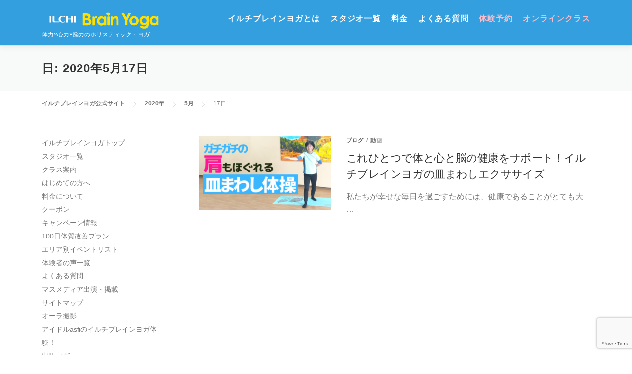

--- FILE ---
content_type: text/html; charset=UTF-8
request_url: https://ilchibrainyoga.com/2020/05/17/
body_size: 27167
content:
<!DOCTYPE html>
<html dir="ltr" lang="ja" prefix="og: https://ogp.me/ns#">
<head>
<meta charset="UTF-8">
<meta name="viewport" content="width=device-width, initial-scale=1">
<link rel="profile" href="http://gmpg.org/xfn/11">
<title>2020-05-17 | イルチブレインヨガ公式サイト</title>

		<!-- All in One SEO 4.9.3 - aioseo.com -->
	<meta name="robots" content="noindex, max-snippet:-1, max-image-preview:large, max-video-preview:-1" />
	<link rel="canonical" href="https://ilchibrainyoga.com/2020/05/17/" />
	<meta name="generator" content="All in One SEO (AIOSEO) 4.9.3" />
		<script type="application/ld+json" class="aioseo-schema">
			{"@context":"https:\/\/schema.org","@graph":[{"@type":"BreadcrumbList","@id":"https:\/\/ilchibrainyoga.com\/2020\/05\/17\/#breadcrumblist","itemListElement":[{"@type":"ListItem","@id":"https:\/\/ilchibrainyoga.com#listItem","position":1,"name":"\u30db\u30fc\u30e0","item":"https:\/\/ilchibrainyoga.com","nextItem":{"@type":"ListItem","@id":"https:\/\/ilchibrainyoga.com\/2020\/#listItem","name":2020}},{"@type":"ListItem","@id":"https:\/\/ilchibrainyoga.com\/2020\/#listItem","position":2,"name":2020,"item":"https:\/\/ilchibrainyoga.com\/2020\/","nextItem":{"@type":"ListItem","@id":"https:\/\/ilchibrainyoga.com\/2020\/05\/#listItem","name":"05"},"previousItem":{"@type":"ListItem","@id":"https:\/\/ilchibrainyoga.com#listItem","name":"\u30db\u30fc\u30e0"}},{"@type":"ListItem","@id":"https:\/\/ilchibrainyoga.com\/2020\/05\/#listItem","position":3,"name":"05","item":"https:\/\/ilchibrainyoga.com\/2020\/05\/","nextItem":{"@type":"ListItem","@id":"https:\/\/ilchibrainyoga.com\/2020\/05\/17\/#listItem","name":"17"},"previousItem":{"@type":"ListItem","@id":"https:\/\/ilchibrainyoga.com\/2020\/#listItem","name":2020}},{"@type":"ListItem","@id":"https:\/\/ilchibrainyoga.com\/2020\/05\/17\/#listItem","position":4,"name":"17","previousItem":{"@type":"ListItem","@id":"https:\/\/ilchibrainyoga.com\/2020\/05\/#listItem","name":"05"}}]},{"@type":"CollectionPage","@id":"https:\/\/ilchibrainyoga.com\/2020\/05\/17\/#collectionpage","url":"https:\/\/ilchibrainyoga.com\/2020\/05\/17\/","name":"2020-05-17 | \u30a4\u30eb\u30c1\u30d6\u30ec\u30a4\u30f3\u30e8\u30ac\u516c\u5f0f\u30b5\u30a4\u30c8","inLanguage":"ja","isPartOf":{"@id":"https:\/\/ilchibrainyoga.com\/#website"},"breadcrumb":{"@id":"https:\/\/ilchibrainyoga.com\/2020\/05\/17\/#breadcrumblist"}},{"@type":"Organization","@id":"https:\/\/ilchibrainyoga.com\/#organization","name":"\u30a4\u30eb\u30c1\u30d6\u30ec\u30a4\u30f3\u30e8\u30ac\u516c\u5f0f\u30b5\u30a4\u30c8","description":"\u4f53\u529b\u00d7\u5fc3\u529b\u00d7\u8133\u529b\u306e\u30db\u30ea\u30b9\u30c6\u30a3\u30c3\u30af\u30fb\u30e8\u30ac","url":"https:\/\/ilchibrainyoga.com\/","logo":{"@type":"ImageObject","url":"https:\/\/ilchibrainyoga.com\/wp-content\/uploads\/2018\/04\/cropped-logo-1.png","@id":"https:\/\/ilchibrainyoga.com\/2020\/05\/17\/#organizationLogo","width":246,"height":54},"image":{"@id":"https:\/\/ilchibrainyoga.com\/2020\/05\/17\/#organizationLogo"}},{"@type":"WebSite","@id":"https:\/\/ilchibrainyoga.com\/#website","url":"https:\/\/ilchibrainyoga.com\/","name":"\u30a4\u30eb\u30c1\u30d6\u30ec\u30a4\u30f3\u30e8\u30ac\u516c\u5f0f\u30b5\u30a4\u30c8","description":"\u4f53\u529b\u00d7\u5fc3\u529b\u00d7\u8133\u529b\u306e\u30db\u30ea\u30b9\u30c6\u30a3\u30c3\u30af\u30fb\u30e8\u30ac","inLanguage":"ja","publisher":{"@id":"https:\/\/ilchibrainyoga.com\/#organization"}}]}
		</script>
		<!-- All in One SEO -->

<link rel='dns-prefetch' href='//www.googletagmanager.com' />
<link rel='dns-prefetch' href='//use.fontawesome.com' />
<link rel="alternate" type="application/rss+xml" title="イルチブレインヨガ公式サイト &raquo; フィード" href="https://ilchibrainyoga.com/feed/" />
<link rel="alternate" type="application/rss+xml" title="イルチブレインヨガ公式サイト &raquo; コメントフィード" href="https://ilchibrainyoga.com/comments/feed/" />
<link rel="alternate" type="text/calendar" title="イルチブレインヨガ公式サイト &raquo; iCal フィード" href="https://ilchibrainyoga.com/events/?ical=1" />
		<script>
			var head = document.getElementsByTagName('head')[0];
			// Save the original method
			var insertBefore = head.insertBefore;
			// Replace it!
			head.insertBefore = function(newElement, referenceElement) {
				if (newElement.href && newElement.href.indexOf('https://fonts.googleapis.com/css?family=') === 0) {
					return;
				}
				if (newElement.href && newElement.href.indexOf('https://fonts.gstatic.com/') === 0) {
					return;
				}
				insertBefore.call(head, newElement, referenceElement);
			};
		</script>
		<style>
			.lazyload,
			.lazyloading {
				max-width: 100%;
			}
		</style>
		<style id='wp-img-auto-sizes-contain-inline-css' type='text/css'>
img:is([sizes=auto i],[sizes^="auto," i]){contain-intrinsic-size:3000px 1500px}
/*# sourceURL=wp-img-auto-sizes-contain-inline-css */
</style>
<link rel='stylesheet' id='pt-cv-public-style-css' href='https://ilchibrainyoga.com/wp-content/plugins/content-views-query-and-display-post-page/public/assets/css/cv.css?ver=4.2.1' type='text/css' media='all' />
<link rel='stylesheet' id='vkExUnit_common_style-css' href='https://ilchibrainyoga.com/wp-content/plugins/vk-all-in-one-expansion-unit/assets/css/vkExUnit_style.css?ver=9.113.0.1' type='text/css' media='all' />
<style id='vkExUnit_common_style-inline-css' type='text/css'>
:root {--ver_page_top_button_url:url(https://ilchibrainyoga.com/wp-content/plugins/vk-all-in-one-expansion-unit/assets/images/to-top-btn-icon.svg);}@font-face {font-weight: normal;font-style: normal;font-family: "vk_sns";src: url("https://ilchibrainyoga.com/wp-content/plugins/vk-all-in-one-expansion-unit/inc/sns/icons/fonts/vk_sns.eot?-bq20cj");src: url("https://ilchibrainyoga.com/wp-content/plugins/vk-all-in-one-expansion-unit/inc/sns/icons/fonts/vk_sns.eot?#iefix-bq20cj") format("embedded-opentype"),url("https://ilchibrainyoga.com/wp-content/plugins/vk-all-in-one-expansion-unit/inc/sns/icons/fonts/vk_sns.woff?-bq20cj") format("woff"),url("https://ilchibrainyoga.com/wp-content/plugins/vk-all-in-one-expansion-unit/inc/sns/icons/fonts/vk_sns.ttf?-bq20cj") format("truetype"),url("https://ilchibrainyoga.com/wp-content/plugins/vk-all-in-one-expansion-unit/inc/sns/icons/fonts/vk_sns.svg?-bq20cj#vk_sns") format("svg");}
.veu_promotion-alert__content--text {border: 1px solid rgba(0,0,0,0.125);padding: 0.5em 1em;border-radius: var(--vk-size-radius);margin-bottom: var(--vk-margin-block-bottom);font-size: 0.875rem;}/* Alert Content部分に段落タグを入れた場合に最後の段落の余白を0にする */.veu_promotion-alert__content--text p:last-of-type{margin-bottom:0;margin-top: 0;}
/*# sourceURL=vkExUnit_common_style-inline-css */
</style>
<style id='wp-emoji-styles-inline-css' type='text/css'>

	img.wp-smiley, img.emoji {
		display: inline !important;
		border: none !important;
		box-shadow: none !important;
		height: 1em !important;
		width: 1em !important;
		margin: 0 0.07em !important;
		vertical-align: -0.1em !important;
		background: none !important;
		padding: 0 !important;
	}
/*# sourceURL=wp-emoji-styles-inline-css */
</style>
<link rel='stylesheet' id='wp-block-library-css' href='https://ilchibrainyoga.com/wp-includes/css/dist/block-library/style.min.css?ver=6.9' type='text/css' media='all' />
<style id='wp-block-library-theme-inline-css' type='text/css'>
.wp-block-audio :where(figcaption){color:#555;font-size:13px;text-align:center}.is-dark-theme .wp-block-audio :where(figcaption){color:#ffffffa6}.wp-block-audio{margin:0 0 1em}.wp-block-code{border:1px solid #ccc;border-radius:4px;font-family:Menlo,Consolas,monaco,monospace;padding:.8em 1em}.wp-block-embed :where(figcaption){color:#555;font-size:13px;text-align:center}.is-dark-theme .wp-block-embed :where(figcaption){color:#ffffffa6}.wp-block-embed{margin:0 0 1em}.blocks-gallery-caption{color:#555;font-size:13px;text-align:center}.is-dark-theme .blocks-gallery-caption{color:#ffffffa6}:root :where(.wp-block-image figcaption){color:#555;font-size:13px;text-align:center}.is-dark-theme :root :where(.wp-block-image figcaption){color:#ffffffa6}.wp-block-image{margin:0 0 1em}.wp-block-pullquote{border-bottom:4px solid;border-top:4px solid;color:currentColor;margin-bottom:1.75em}.wp-block-pullquote :where(cite),.wp-block-pullquote :where(footer),.wp-block-pullquote__citation{color:currentColor;font-size:.8125em;font-style:normal;text-transform:uppercase}.wp-block-quote{border-left:.25em solid;margin:0 0 1.75em;padding-left:1em}.wp-block-quote cite,.wp-block-quote footer{color:currentColor;font-size:.8125em;font-style:normal;position:relative}.wp-block-quote:where(.has-text-align-right){border-left:none;border-right:.25em solid;padding-left:0;padding-right:1em}.wp-block-quote:where(.has-text-align-center){border:none;padding-left:0}.wp-block-quote.is-large,.wp-block-quote.is-style-large,.wp-block-quote:where(.is-style-plain){border:none}.wp-block-search .wp-block-search__label{font-weight:700}.wp-block-search__button{border:1px solid #ccc;padding:.375em .625em}:where(.wp-block-group.has-background){padding:1.25em 2.375em}.wp-block-separator.has-css-opacity{opacity:.4}.wp-block-separator{border:none;border-bottom:2px solid;margin-left:auto;margin-right:auto}.wp-block-separator.has-alpha-channel-opacity{opacity:1}.wp-block-separator:not(.is-style-wide):not(.is-style-dots){width:100px}.wp-block-separator.has-background:not(.is-style-dots){border-bottom:none;height:1px}.wp-block-separator.has-background:not(.is-style-wide):not(.is-style-dots){height:2px}.wp-block-table{margin:0 0 1em}.wp-block-table td,.wp-block-table th{word-break:normal}.wp-block-table :where(figcaption){color:#555;font-size:13px;text-align:center}.is-dark-theme .wp-block-table :where(figcaption){color:#ffffffa6}.wp-block-video :where(figcaption){color:#555;font-size:13px;text-align:center}.is-dark-theme .wp-block-video :where(figcaption){color:#ffffffa6}.wp-block-video{margin:0 0 1em}:root :where(.wp-block-template-part.has-background){margin-bottom:0;margin-top:0;padding:1.25em 2.375em}
/*# sourceURL=/wp-includes/css/dist/block-library/theme.min.css */
</style>
<style id='classic-theme-styles-inline-css' type='text/css'>
/*! This file is auto-generated */
.wp-block-button__link{color:#fff;background-color:#32373c;border-radius:9999px;box-shadow:none;text-decoration:none;padding:calc(.667em + 2px) calc(1.333em + 2px);font-size:1.125em}.wp-block-file__button{background:#32373c;color:#fff;text-decoration:none}
/*# sourceURL=/wp-includes/css/classic-themes.min.css */
</style>
<link rel='stylesheet' id='aioseo/css/src/vue/standalone/blocks/table-of-contents/global.scss-css' href='https://ilchibrainyoga.com/wp-content/plugins/all-in-one-seo-pack/dist/Lite/assets/css/table-of-contents/global.e90f6d47.css?ver=4.9.3' type='text/css' media='all' />
<style id='font-awesome-svg-styles-default-inline-css' type='text/css'>
.svg-inline--fa {
  display: inline-block;
  height: 1em;
  overflow: visible;
  vertical-align: -.125em;
}
/*# sourceURL=font-awesome-svg-styles-default-inline-css */
</style>
<link rel='stylesheet' id='font-awesome-svg-styles-css' href='https://ilchibrainyoga.com/wp-content/uploads/font-awesome/v6.5.1/css/svg-with-js.css' type='text/css' media='all' />
<style id='font-awesome-svg-styles-inline-css' type='text/css'>
   .wp-block-font-awesome-icon svg::before,
   .wp-rich-text-font-awesome-icon svg::before {content: unset;}
/*# sourceURL=font-awesome-svg-styles-inline-css */
</style>
<style id='global-styles-inline-css' type='text/css'>
:root{--wp--preset--aspect-ratio--square: 1;--wp--preset--aspect-ratio--4-3: 4/3;--wp--preset--aspect-ratio--3-4: 3/4;--wp--preset--aspect-ratio--3-2: 3/2;--wp--preset--aspect-ratio--2-3: 2/3;--wp--preset--aspect-ratio--16-9: 16/9;--wp--preset--aspect-ratio--9-16: 9/16;--wp--preset--color--black: #000000;--wp--preset--color--cyan-bluish-gray: #abb8c3;--wp--preset--color--white: #ffffff;--wp--preset--color--pale-pink: #f78da7;--wp--preset--color--vivid-red: #cf2e2e;--wp--preset--color--luminous-vivid-orange: #ff6900;--wp--preset--color--luminous-vivid-amber: #fcb900;--wp--preset--color--light-green-cyan: #7bdcb5;--wp--preset--color--vivid-green-cyan: #00d084;--wp--preset--color--pale-cyan-blue: #8ed1fc;--wp--preset--color--vivid-cyan-blue: #0693e3;--wp--preset--color--vivid-purple: #9b51e0;--wp--preset--gradient--vivid-cyan-blue-to-vivid-purple: linear-gradient(135deg,rgb(6,147,227) 0%,rgb(155,81,224) 100%);--wp--preset--gradient--light-green-cyan-to-vivid-green-cyan: linear-gradient(135deg,rgb(122,220,180) 0%,rgb(0,208,130) 100%);--wp--preset--gradient--luminous-vivid-amber-to-luminous-vivid-orange: linear-gradient(135deg,rgb(252,185,0) 0%,rgb(255,105,0) 100%);--wp--preset--gradient--luminous-vivid-orange-to-vivid-red: linear-gradient(135deg,rgb(255,105,0) 0%,rgb(207,46,46) 100%);--wp--preset--gradient--very-light-gray-to-cyan-bluish-gray: linear-gradient(135deg,rgb(238,238,238) 0%,rgb(169,184,195) 100%);--wp--preset--gradient--cool-to-warm-spectrum: linear-gradient(135deg,rgb(74,234,220) 0%,rgb(151,120,209) 20%,rgb(207,42,186) 40%,rgb(238,44,130) 60%,rgb(251,105,98) 80%,rgb(254,248,76) 100%);--wp--preset--gradient--blush-light-purple: linear-gradient(135deg,rgb(255,206,236) 0%,rgb(152,150,240) 100%);--wp--preset--gradient--blush-bordeaux: linear-gradient(135deg,rgb(254,205,165) 0%,rgb(254,45,45) 50%,rgb(107,0,62) 100%);--wp--preset--gradient--luminous-dusk: linear-gradient(135deg,rgb(255,203,112) 0%,rgb(199,81,192) 50%,rgb(65,88,208) 100%);--wp--preset--gradient--pale-ocean: linear-gradient(135deg,rgb(255,245,203) 0%,rgb(182,227,212) 50%,rgb(51,167,181) 100%);--wp--preset--gradient--electric-grass: linear-gradient(135deg,rgb(202,248,128) 0%,rgb(113,206,126) 100%);--wp--preset--gradient--midnight: linear-gradient(135deg,rgb(2,3,129) 0%,rgb(40,116,252) 100%);--wp--preset--font-size--small: 13px;--wp--preset--font-size--medium: 20px;--wp--preset--font-size--large: 36px;--wp--preset--font-size--x-large: 42px;--wp--preset--spacing--20: 0.44rem;--wp--preset--spacing--30: 0.67rem;--wp--preset--spacing--40: 1rem;--wp--preset--spacing--50: 1.5rem;--wp--preset--spacing--60: 2.25rem;--wp--preset--spacing--70: 3.38rem;--wp--preset--spacing--80: 5.06rem;--wp--preset--shadow--natural: 6px 6px 9px rgba(0, 0, 0, 0.2);--wp--preset--shadow--deep: 12px 12px 50px rgba(0, 0, 0, 0.4);--wp--preset--shadow--sharp: 6px 6px 0px rgba(0, 0, 0, 0.2);--wp--preset--shadow--outlined: 6px 6px 0px -3px rgb(255, 255, 255), 6px 6px rgb(0, 0, 0);--wp--preset--shadow--crisp: 6px 6px 0px rgb(0, 0, 0);}:where(.is-layout-flex){gap: 0.5em;}:where(.is-layout-grid){gap: 0.5em;}body .is-layout-flex{display: flex;}.is-layout-flex{flex-wrap: wrap;align-items: center;}.is-layout-flex > :is(*, div){margin: 0;}body .is-layout-grid{display: grid;}.is-layout-grid > :is(*, div){margin: 0;}:where(.wp-block-columns.is-layout-flex){gap: 2em;}:where(.wp-block-columns.is-layout-grid){gap: 2em;}:where(.wp-block-post-template.is-layout-flex){gap: 1.25em;}:where(.wp-block-post-template.is-layout-grid){gap: 1.25em;}.has-black-color{color: var(--wp--preset--color--black) !important;}.has-cyan-bluish-gray-color{color: var(--wp--preset--color--cyan-bluish-gray) !important;}.has-white-color{color: var(--wp--preset--color--white) !important;}.has-pale-pink-color{color: var(--wp--preset--color--pale-pink) !important;}.has-vivid-red-color{color: var(--wp--preset--color--vivid-red) !important;}.has-luminous-vivid-orange-color{color: var(--wp--preset--color--luminous-vivid-orange) !important;}.has-luminous-vivid-amber-color{color: var(--wp--preset--color--luminous-vivid-amber) !important;}.has-light-green-cyan-color{color: var(--wp--preset--color--light-green-cyan) !important;}.has-vivid-green-cyan-color{color: var(--wp--preset--color--vivid-green-cyan) !important;}.has-pale-cyan-blue-color{color: var(--wp--preset--color--pale-cyan-blue) !important;}.has-vivid-cyan-blue-color{color: var(--wp--preset--color--vivid-cyan-blue) !important;}.has-vivid-purple-color{color: var(--wp--preset--color--vivid-purple) !important;}.has-black-background-color{background-color: var(--wp--preset--color--black) !important;}.has-cyan-bluish-gray-background-color{background-color: var(--wp--preset--color--cyan-bluish-gray) !important;}.has-white-background-color{background-color: var(--wp--preset--color--white) !important;}.has-pale-pink-background-color{background-color: var(--wp--preset--color--pale-pink) !important;}.has-vivid-red-background-color{background-color: var(--wp--preset--color--vivid-red) !important;}.has-luminous-vivid-orange-background-color{background-color: var(--wp--preset--color--luminous-vivid-orange) !important;}.has-luminous-vivid-amber-background-color{background-color: var(--wp--preset--color--luminous-vivid-amber) !important;}.has-light-green-cyan-background-color{background-color: var(--wp--preset--color--light-green-cyan) !important;}.has-vivid-green-cyan-background-color{background-color: var(--wp--preset--color--vivid-green-cyan) !important;}.has-pale-cyan-blue-background-color{background-color: var(--wp--preset--color--pale-cyan-blue) !important;}.has-vivid-cyan-blue-background-color{background-color: var(--wp--preset--color--vivid-cyan-blue) !important;}.has-vivid-purple-background-color{background-color: var(--wp--preset--color--vivid-purple) !important;}.has-black-border-color{border-color: var(--wp--preset--color--black) !important;}.has-cyan-bluish-gray-border-color{border-color: var(--wp--preset--color--cyan-bluish-gray) !important;}.has-white-border-color{border-color: var(--wp--preset--color--white) !important;}.has-pale-pink-border-color{border-color: var(--wp--preset--color--pale-pink) !important;}.has-vivid-red-border-color{border-color: var(--wp--preset--color--vivid-red) !important;}.has-luminous-vivid-orange-border-color{border-color: var(--wp--preset--color--luminous-vivid-orange) !important;}.has-luminous-vivid-amber-border-color{border-color: var(--wp--preset--color--luminous-vivid-amber) !important;}.has-light-green-cyan-border-color{border-color: var(--wp--preset--color--light-green-cyan) !important;}.has-vivid-green-cyan-border-color{border-color: var(--wp--preset--color--vivid-green-cyan) !important;}.has-pale-cyan-blue-border-color{border-color: var(--wp--preset--color--pale-cyan-blue) !important;}.has-vivid-cyan-blue-border-color{border-color: var(--wp--preset--color--vivid-cyan-blue) !important;}.has-vivid-purple-border-color{border-color: var(--wp--preset--color--vivid-purple) !important;}.has-vivid-cyan-blue-to-vivid-purple-gradient-background{background: var(--wp--preset--gradient--vivid-cyan-blue-to-vivid-purple) !important;}.has-light-green-cyan-to-vivid-green-cyan-gradient-background{background: var(--wp--preset--gradient--light-green-cyan-to-vivid-green-cyan) !important;}.has-luminous-vivid-amber-to-luminous-vivid-orange-gradient-background{background: var(--wp--preset--gradient--luminous-vivid-amber-to-luminous-vivid-orange) !important;}.has-luminous-vivid-orange-to-vivid-red-gradient-background{background: var(--wp--preset--gradient--luminous-vivid-orange-to-vivid-red) !important;}.has-very-light-gray-to-cyan-bluish-gray-gradient-background{background: var(--wp--preset--gradient--very-light-gray-to-cyan-bluish-gray) !important;}.has-cool-to-warm-spectrum-gradient-background{background: var(--wp--preset--gradient--cool-to-warm-spectrum) !important;}.has-blush-light-purple-gradient-background{background: var(--wp--preset--gradient--blush-light-purple) !important;}.has-blush-bordeaux-gradient-background{background: var(--wp--preset--gradient--blush-bordeaux) !important;}.has-luminous-dusk-gradient-background{background: var(--wp--preset--gradient--luminous-dusk) !important;}.has-pale-ocean-gradient-background{background: var(--wp--preset--gradient--pale-ocean) !important;}.has-electric-grass-gradient-background{background: var(--wp--preset--gradient--electric-grass) !important;}.has-midnight-gradient-background{background: var(--wp--preset--gradient--midnight) !important;}.has-small-font-size{font-size: var(--wp--preset--font-size--small) !important;}.has-medium-font-size{font-size: var(--wp--preset--font-size--medium) !important;}.has-large-font-size{font-size: var(--wp--preset--font-size--large) !important;}.has-x-large-font-size{font-size: var(--wp--preset--font-size--x-large) !important;}
:where(.wp-block-post-template.is-layout-flex){gap: 1.25em;}:where(.wp-block-post-template.is-layout-grid){gap: 1.25em;}
:where(.wp-block-term-template.is-layout-flex){gap: 1.25em;}:where(.wp-block-term-template.is-layout-grid){gap: 1.25em;}
:where(.wp-block-columns.is-layout-flex){gap: 2em;}:where(.wp-block-columns.is-layout-grid){gap: 2em;}
:root :where(.wp-block-pullquote){font-size: 1.5em;line-height: 1.6;}
/*# sourceURL=global-styles-inline-css */
</style>
<link rel='stylesheet' id='contact-form-7-css' href='https://ilchibrainyoga.com/wp-content/plugins/contact-form-7/includes/css/styles.css?ver=6.1.4' type='text/css' media='all' />
<link rel='stylesheet' id='flexible-faq-css' href='https://ilchibrainyoga.com/wp-content/plugins/flexible-faq/css/flexible-faq.css?ver=0.1' type='text/css' media='all' />
<link rel='stylesheet' id='whats-new-style-css' href='https://ilchibrainyoga.com/wp-content/plugins/whats-new-genarator/whats-new.css?ver=2.0.2' type='text/css' media='all' />
<link rel='stylesheet' id='tribe-events-v2-single-skeleton-css' href='https://ilchibrainyoga.com/wp-content/plugins/the-events-calendar/build/css/tribe-events-single-skeleton.css?ver=6.15.13' type='text/css' media='all' />
<link rel='stylesheet' id='tribe-events-v2-single-skeleton-full-css' href='https://ilchibrainyoga.com/wp-content/plugins/the-events-calendar/build/css/tribe-events-single-full.css?ver=6.15.13' type='text/css' media='all' />
<link rel='stylesheet' id='tec-events-elementor-widgets-base-styles-css' href='https://ilchibrainyoga.com/wp-content/plugins/the-events-calendar/build/css/integrations/plugins/elementor/widgets/widget-base.css?ver=6.15.13' type='text/css' media='all' />
<link rel='stylesheet' id='parent-style-css' href='https://ilchibrainyoga.com/wp-content/themes/onepress/style.css?ver=6.9' type='text/css' media='all' />
<link rel='stylesheet' id='onepress-animate-css' href='https://ilchibrainyoga.com/wp-content/themes/onepress/assets/css/animate.min.css?ver=2.3.15' type='text/css' media='all' />
<link rel='stylesheet' id='onepress-fa-css' href='https://ilchibrainyoga.com/wp-content/themes/onepress/assets/fontawesome-v6/css/all.min.css?ver=6.5.1' type='text/css' media='all' />
<link rel='stylesheet' id='onepress-fa-shims-css' href='https://ilchibrainyoga.com/wp-content/themes/onepress/assets/fontawesome-v6/css/v4-shims.min.css?ver=6.5.1' type='text/css' media='all' />
<link rel='stylesheet' id='onepress-bootstrap-css' href='https://ilchibrainyoga.com/wp-content/themes/onepress/assets/css/bootstrap.min.css?ver=2.3.15' type='text/css' media='all' />
<link rel='stylesheet' id='onepress-style-css' href='https://ilchibrainyoga.com/wp-content/themes/onepress/style.css?ver=6.9' type='text/css' media='all' />
<style id='onepress-style-inline-css' type='text/css'>
#main .video-section section.hero-slideshow-wrapper{background:transparent}.hero-slideshow-wrapper:after{position:absolute;top:0px;left:0px;width:100%;height:100%;background-color:rgba(0,0,0,0.3);display:block;content:""}#parallax-hero .jarallax-container .parallax-bg:before{background-color:rgba(0,0,0,0.3)}.body-desktop .parallax-hero .hero-slideshow-wrapper:after{display:none!important}#parallax-hero>.parallax-bg::before{background-color:rgba(0,0,0,0.3);opacity:1}.body-desktop .parallax-hero .hero-slideshow-wrapper:after{display:none!important}#footer-widgets{}.gallery-carousel .g-item{padding:0px 10px}.gallery-carousel-wrap{margin-left:-10px;margin-right:-10px}.gallery-grid .g-item,.gallery-masonry .g-item .inner{padding:10px}.gallery-grid-wrap,.gallery-masonry-wrap{margin-left:-10px;margin-right:-10px}.gallery-justified-wrap{margin-left:-20px;margin-right:-20px}
/*# sourceURL=onepress-style-inline-css */
</style>
<link rel='stylesheet' id='onepress-gallery-lightgallery-css' href='https://ilchibrainyoga.com/wp-content/themes/onepress/assets/css/lightgallery.css?ver=6.9' type='text/css' media='all' />
<link rel='stylesheet' id='font-awesome-official-css' href='https://use.fontawesome.com/releases/v6.5.1/css/all.css' type='text/css' media='all' integrity="sha384-t1nt8BQoYMLFN5p42tRAtuAAFQaCQODekUVeKKZrEnEyp4H2R0RHFz0KWpmj7i8g" crossorigin="anonymous" />
<link rel='stylesheet' id='fancybox-css' href='https://ilchibrainyoga.com/wp-content/plugins/easy-fancybox/fancybox/1.5.4/jquery.fancybox.min.css?ver=6.9' type='text/css' media='screen' />
<link rel='stylesheet' id='cf7cf-style-css' href='https://ilchibrainyoga.com/wp-content/plugins/cf7-conditional-fields/style.css?ver=2.6.7' type='text/css' media='all' />
<link rel='stylesheet' id='jquery-ui-smoothness-css' href='https://ilchibrainyoga.com/wp-content/plugins/contact-form-7/includes/js/jquery-ui/themes/smoothness/jquery-ui.min.css?ver=1.12.1' type='text/css' media='screen' />
<link rel='stylesheet' id='forget-about-shortcode-buttons-css' href='https://ilchibrainyoga.com/wp-content/plugins/forget-about-shortcode-buttons/public/css/button-styles.css?ver=2.1.3' type='text/css' media='all' />
<link rel='stylesheet' id='font-awesome-official-v4shim-css' href='https://use.fontawesome.com/releases/v6.5.1/css/v4-shims.css' type='text/css' media='all' integrity="sha384-5Jfdy0XO8+vjCRofsSnGmxGSYjLfsjjTOABKxVr8BkfvlaAm14bIJc7Jcjfq/xQI" crossorigin="anonymous" />
<script type="text/javascript" src="https://ilchibrainyoga.com/wp-includes/js/tinymce/tinymce.min.js?ver=49110-20250317" id="wp-tinymce-root-js"></script>
<script type="text/javascript" src="https://ilchibrainyoga.com/wp-includes/js/tinymce/plugins/compat3x/plugin.min.js?ver=49110-20250317" id="wp-tinymce-js"></script>
<script type="text/javascript" src="https://ilchibrainyoga.com/wp-includes/js/jquery/jquery.min.js?ver=3.7.1" id="jquery-core-js"></script>
<script type="text/javascript" src="https://ilchibrainyoga.com/wp-includes/js/jquery/jquery-migrate.min.js?ver=3.4.1" id="jquery-migrate-js"></script>

<!-- Site Kit によって追加された Google タグ（gtag.js）スニペット -->
<!-- Google アナリティクス スニペット (Site Kit が追加) -->
<script type="text/javascript" src="https://www.googletagmanager.com/gtag/js?id=GT-57Z652V" id="google_gtagjs-js" async></script>
<script type="text/javascript" id="google_gtagjs-js-after">
/* <![CDATA[ */
window.dataLayer = window.dataLayer || [];function gtag(){dataLayer.push(arguments);}
gtag("set","linker",{"domains":["ilchibrainyoga.com"]});
gtag("js", new Date());
gtag("set", "developer_id.dZTNiMT", true);
gtag("config", "GT-57Z652V");
//# sourceURL=google_gtagjs-js-after
/* ]]> */
</script>
<link rel="https://api.w.org/" href="https://ilchibrainyoga.com/wp-json/" /><link rel="EditURI" type="application/rsd+xml" title="RSD" href="https://ilchibrainyoga.com/xmlrpc.php?rsd" />
<meta name="generator" content="WordPress 6.9" />
<meta name="generator" content="Site Kit by Google 1.170.0" /><script type="text/javascript">
(function(url){
	if(/(?:Chrome\/26\.0\.1410\.63 Safari\/537\.31|WordfenceTestMonBot)/.test(navigator.userAgent)){ return; }
	var addEvent = function(evt, handler) {
		if (window.addEventListener) {
			document.addEventListener(evt, handler, false);
		} else if (window.attachEvent) {
			document.attachEvent('on' + evt, handler);
		}
	};
	var removeEvent = function(evt, handler) {
		if (window.removeEventListener) {
			document.removeEventListener(evt, handler, false);
		} else if (window.detachEvent) {
			document.detachEvent('on' + evt, handler);
		}
	};
	var evts = 'contextmenu dblclick drag dragend dragenter dragleave dragover dragstart drop keydown keypress keyup mousedown mousemove mouseout mouseover mouseup mousewheel scroll'.split(' ');
	var logHuman = function() {
		if (window.wfLogHumanRan) { return; }
		window.wfLogHumanRan = true;
		var wfscr = document.createElement('script');
		wfscr.type = 'text/javascript';
		wfscr.async = true;
		wfscr.src = url + '&r=' + Math.random();
		(document.getElementsByTagName('head')[0]||document.getElementsByTagName('body')[0]).appendChild(wfscr);
		for (var i = 0; i < evts.length; i++) {
			removeEvent(evts[i], logHuman);
		}
	};
	for (var i = 0; i < evts.length; i++) {
		addEvent(evts[i], logHuman);
	}
})('//ilchibrainyoga.com/?wordfence_lh=1&hid=B1C6D04FC5AF3F1C3F9A173E61C3776E');
</script><meta name="et-api-version" content="v1"><meta name="et-api-origin" content="https://ilchibrainyoga.com"><link rel="https://theeventscalendar.com/" href="https://ilchibrainyoga.com/wp-json/tribe/tickets/v1/" /><meta name="tec-api-version" content="v1"><meta name="tec-api-origin" content="https://ilchibrainyoga.com"><link rel="alternate" href="https://ilchibrainyoga.com/wp-json/tribe/events/v1/" />		<script>
			document.documentElement.className = document.documentElement.className.replace('no-js', 'js');
		</script>
				<style>
			.no-js img.lazyload {
				display: none;
			}

			figure.wp-block-image img.lazyloading {
				min-width: 150px;
			}

			.lazyload,
			.lazyloading {
				--smush-placeholder-width: 100px;
				--smush-placeholder-aspect-ratio: 1/1;
				width: var(--smush-image-width, var(--smush-placeholder-width)) !important;
				aspect-ratio: var(--smush-image-aspect-ratio, var(--smush-placeholder-aspect-ratio)) !important;
			}

						.lazyload, .lazyloading {
				opacity: 0;
			}

			.lazyloaded {
				opacity: 1;
				transition: opacity 400ms;
				transition-delay: 0ms;
			}

					</style>
		<meta name="generator" content="Elementor 3.34.1; features: additional_custom_breakpoints; settings: css_print_method-external, google_font-enabled, font_display-auto">
			<style>
				.e-con.e-parent:nth-of-type(n+4):not(.e-lazyloaded):not(.e-no-lazyload),
				.e-con.e-parent:nth-of-type(n+4):not(.e-lazyloaded):not(.e-no-lazyload) * {
					background-image: none !important;
				}
				@media screen and (max-height: 1024px) {
					.e-con.e-parent:nth-of-type(n+3):not(.e-lazyloaded):not(.e-no-lazyload),
					.e-con.e-parent:nth-of-type(n+3):not(.e-lazyloaded):not(.e-no-lazyload) * {
						background-image: none !important;
					}
				}
				@media screen and (max-height: 640px) {
					.e-con.e-parent:nth-of-type(n+2):not(.e-lazyloaded):not(.e-no-lazyload),
					.e-con.e-parent:nth-of-type(n+2):not(.e-lazyloaded):not(.e-no-lazyload) * {
						background-image: none !important;
					}
				}
			</style>
			<link rel="icon" href="https://ilchibrainyoga.com/wp-content/uploads/2020/04/cropped-site-icon-32x32.jpg" sizes="32x32" />
<link rel="icon" href="https://ilchibrainyoga.com/wp-content/uploads/2020/04/cropped-site-icon-192x192.jpg" sizes="192x192" />
<link rel="apple-touch-icon" href="https://ilchibrainyoga.com/wp-content/uploads/2020/04/cropped-site-icon-180x180.jpg" />
<meta name="msapplication-TileImage" content="https://ilchibrainyoga.com/wp-content/uploads/2020/04/cropped-site-icon-270x270.jpg" />
		<style type="text/css" id="wp-custom-css">
			/*前のコピー*/
/*TOPページスライダー用*/
@media (max-width: 767px){
body.home #main-wrapper {
    margin-top: -28px;
}
}
@media (min-width: 768px){
body.home #main-wrapper {
    margin-top: -16px;
}
}
.sent .contact-input-area{
    display: none;
}
p{
	line-height:1.7;
}
.navbar-wrapper .navbar h2.site-description {
    color: #fff;
    text-shadow: none;
}
/*TOPバナー 体験予約の色*/
.navbar .nav > li.menu-item-15560 > a {
    color: #f5bccc;
}
.navbar .nav > li.menu-item-18003 > a {
    color: #f5bccc;
}
.navbar .nav > li > a:focus, .navbar .nav > li > a:hover {
    color: #FCE003;
}
.navbar .nav > li.current-menu-item > a, .tc-regular-menu .navbar .nav > li.current-menu-ancestor > a {
    color: #ffe100;
}


.navbar .nav > li > a{
    color: #fff;
	font-weight:600;
	text-shadow:none !important;
}
header.tc-header{
background:#0087d7;
}
.tc-header {
 border-top: 10px solid #0087d7; 
}
.sticky-enabled .tc-header {
    background: rgba(0, 135, 215,.8);
}

#tc-sn .nav a {
    color: #5a5a5a;
}
#tc-sn .nav a:hover, 
#tc-sn .nav a:focus{
    color: #000;
}
h2.site-description {
    color: #fff;
    text-shadow: none;
    font-weight: 500;
}

::-moz-selection {
    background-color: #def1fc;
}
.navbar .btn-toggle-nav .icon-bar {
    background: #fff;
}
body{
background:#fff;
font-size:16px;
}
footer#footer .colophon {
    background: #dfdfdf;
}
h2.site-description {
    font-size: 13px;
    font-style: normal;
}
table{
	font-size:16px;
}

a, .btn-skin:active, .btn-skin:focus, .btn-skin:hover, .btn-skin.inverted, .grid-container__classic .post-type__icon, .post-type__icon:hover .icn-format, .grid-container__classic .post-type__icon:hover .icn-format, [class*="grid-container__"] .entry-title a.czr-title:hover, input[type="checkbox"]:checked::before {
    color: #5a5a5a;
}
#add_payment_method .cart-collaterals .cart_totals table td, #add_payment_method .cart-collaterals .cart_totals table th, .woocommerce table.shop_table td, .woocommerce table.shop_table th, .woocommerce-cart .cart-collaterals .cart_totals table td, .woocommerce-cart .cart-collaterals .cart_totals table th, .woocommerce-checkout .cart-collaterals .cart_totals table td, .woocommerce-checkout .cart-collaterals .cart_totals table th, table:not([id^="wp-calendar"]):not(.ui-datepicker-calendar) td, table:not([id^="wp-calendar"]):not(.ui-datepicker-calendar) th {
    padding: 1em 0;

}

/*** レスポンシブテーブルデザイン ***/
.respStyle{
	border: 1px solid #d2d2d2;
  width:100%;
  overflow: hidden;
  word-break: break-all;
  word-wrap: break-word;
}

.respStyle th{
	background:#f5fcfe;
padding: 1.0em 15px !important;
  border-top: solid 1px #d2d2d2;
  width: 30%;
  overflow: hidden;
  color: #13131e;
  font-style: normal;
  font-weight: bold;
  font-size: 100%;
  text-align: left;
  word-break: break-all;
  word-wrap: break-word;
  vertical-align : middle;
  border-bottom: solid 1px #ccc;
}
 
.respStyle td{
padding: 1px;
text-align: left;
vertical-align: top;
color: #595960;
background-color: #ffffff;
border-top: dotted 1px #e0dccc;
	border-bottom:solid 1px #ccc;
overflow: hidden;
word-break: break-all;
word-wrap: break-word;
	vertical-align : middle;
	padding: 1em !important;
}
 
@media (max-width: 1000px){
.respStyle th{
padding: 1.0em 0 !important;
  width:100%;
  display:block;
  margin: 0 auto;
  border:none;
  border-radius: 3px;
	vertical-align : middle;
}
.respStyle td{
  display: list-item;
  width: 100%;
  border-top: none !important;
padding: 5px !important;
	vertical-align : middle;
}
}

/* スタジオページ　タイムスケジュール*/
.time-table{
	padding: 0px !important;
  border="1" !important;
	width: 100%; 
	font-size: 110%;
	border: solid 1px #ccc !important;
	text-align:center !important;
}
.time-table td th{
  padding: 0px !important;
	vertical-align : middle;
}
.time-table td {
  background-color: #fff !important;
	border-right: solid 1px #ccc;
}

.time-table th{
		border-right: solid 1px #ccc;
		text-align:center !important;
}
table#japan-map td {
  border : none;
	/*padding:0; */
	padding:1.5% 0;
	text-align:center;
	line-height:1.6;

}

#japan-map {
  border-collapse: separate;
  border-spacing: 3.0px;
	font-size:80%;
border-radius: 10px;
}


.pref a {
    display: block;
    min-height: 10px;
    text-decoration: none !important;
    color: #270701;
	font-weight:600;
}

.white {
	background-color:#fff !important;
}

table#japan-map td a:hover{
/*  background-color:#eee; */
	color:#270701;

	font-weight:500;
  border : none;
	padding:0;
	text-align:center;
	line-height:1.6;
}
.radius {
	  border-radius: 10px;
}
#hokkaido {
    margin: 20px 0;
}

table.studio1{
	width:100%;
	font-size:110% !important;
  border:solid 1px #ccc !important;
}

table.studio1 td {
	padding-top:10px;
padding-bottom:10px;
padding-left:10px;
padding-right:10px !important;
	font-size:80%;
	border-bottom:solid 1px #ccc;
	border-top:solid 1px #ccc;

}
table.studio1 th {
	padding-right:10px !important;
	font-size:80%;
	border-bottom:1px solid #ccc;
}

/*whats new 新着情報*/
div.whatsnew > h1 {
	font-size:1.5em;
}

dl dt::before {
content:none; 
}

/*WordPress Credits 非表示*/
span.tc-wp-powered-text {
    display: none !important;
}
.colophon .credits a[class*="icon-"]::before{
display:none !important;
}
span.tc-credits-text{
display:none !important;
}

@media (max-width:780px) {
	.studio-menu > .panel-grid-cell {
    margin-bottom: 0 !important;
}
}

/* footer */
footer#footer {
    color: #333 !important;
    background: #fff;
}
footer#footer a, footer#footer p {
    font-size: 13px;
    color: #333;
}

/* table 
input[type="submit"] {
background-color:#f7b600;
}

input[type="submit"]:hover {
    background-color: #d69d02;
}*/


li.ai1ec-cat-filter {
display:none !important;
}

/* スタジオ一覧　都道府県ページ*/
h3.pref{
	margin: 3px 0;
	text-decoration:underline;
}

.video1{
  position: relative;
  width: 100%;
  padding-top: 56.25%;
}
.video1 iframe{
  position: absolute;
  top: 0;
  right: 0;
  width: 100% !important;
  height: 100% !important;
}

/* TOP HOME（ぱんくずリスト）消す */
body.page-id-4853 .trail-end{
display:none;
}

/*料金ページ*/
div.price01 th{
border-bottom: 0;
border-top: 1px solid #ededed;
}
.price1 { color: #FFFFFF; font-weight: bold; } 
.price2 {color: #FFFFFF} .price3 { font-size: 110%; font-weight: bold; } 
.price4 { font-size: 110%; font-weight: bold; } 
.price5 { font-size: 110%; font-weight: bold; }

/* topスタジオ選択*/
ul,
li {
    list-style: none;
    margin: 0;
       padding:0px;
		border-radius: 10px;
}

 
.dropdown_container{
    display: inline-block;
    position: relative;
    border: none;
		border-radius: 10px;
}
 
.dropdown_container > ul{
    position: absolute;
    top: 100%;
    left: 0;  
	background-color: #fefefe;

    height: 0;
    overflow: hidden;
    width: 100px;
    border: none;
}
 
.dropdown_container:hover > ul{
    height: auto;
    border: none;
}
 
.dropdown_container a {
    display: block;
    color: black;
    text-decoration: none;
    line-height:2.6;
}

.dropdown_container a:hover {
background-color: #fcc;	  
	line-height:2.6 !important;
	
}
.maptx{font-weight: bold; color: #ffffff;
}

/*** 関東ブロック ***/

.kanto_dropdown_container{
    display: inline-block;
    position: relative;
    border: none;
}
 
.kanto_dropdown_container > ul{
    position: absolute;
    top: 100%;
    left: 0;  
	background-color: #fefefe;

    height: 0;
    overflow: hidden;
    width: 100px;

    border: none;
}
 
.kanto_dropdown_container:hover > ul{
    height: auto;
    border: none;
}
 
.kanto_dropdown_container a {
    display: block;
    color: black;
    text-decoration: none;
    line-height:2.6;
}

.kanto_dropdown_container a:hover {
background-color: #d7f2ec;	  
	line-height:2.6 !important;
}

/*BHP REVIEW*/
.glsr-default .glsr-review-content p {
    line-height: 1.5;
}
.glsr-review-title > h3 {
color:#000;
}
/*All in one Event calendar 入れ子解消*/
.ai1ec-agenda-view .ai1ec-event {
  background: none;
	border: none;
	margin: 10.5px 0;
}
.ai1ec-agenda-widget-view .ai1ec-date-title, .ai1ec-agenda-view .ai1ec-date-title {
margin:0 0.75em;
}
@media screen and (-webkit-min-device-pixel-ratio: 0) {
 .ai1ec-agenda-view .ai1ec-date-events {
  overflow:visible;
  display:initial;
  -webkit-flex-wrap:wrap;
 }
}

.timely tr, .timely th, .timely td, #ai1ec-container tr, #ai1ec-container th, #ai1ec-container td {
	background-color: initial ;
  border: initial;
  padding: 1em !important;
  line-height: 2;
}
.timely tr:nth-child(2n+1) td, .timely tr:nth-child(2n+1) th, #ai1ec-container tr:nth-child(2n+1) td, #ai1ec-container tr:nth-child(2n+1) th {
    background-color: 
    #f8f8f8;
}
/*スマホでのTOPページのピンクと青の画像の上の線を消す*/
.elementor * {
    border: none;
}
/*入力フォームの幅変更*/
textarea:not(.editor-post-title__input){width: 100%;
background-color: #fff;
border: 1px solid #666;
}
.uneditable-input, input[type="color"], input[type="date"], input[type="datetime-local"], input[type="datetime"], input[type="email"], input[type="month"], input[type="number"], input[type="password"], input[type="search"], input[type="tel"], input[type="text"], input[type="time"], input[type="url"], input[type="week"],select {
height: 40px;
font-size: 14px;
line-height: 30px;
margin-bottom:10px;
border:1px solid #666;
border-radius: 4px;
background-color: #fff;
}
textarea:not(.editor-post-title__input) [background-color: #fff;]
/*online yoga*/
.elementor-17383 .elementor-element.elementor-element-ffb4a8f .elementor-toggle .elementor-tab-title {
    text-align: center;
}
/*ここから新規*/
body.home div.page-header {display:none;}
.site-header{background: rgba(0, 135, 215,.8);}
.onepress-menu a {
    color: #fff;
    padding-left: 10px;
    padding-right: 11px;
    font-size: 16px;
}
.onepress-menu a:focus,.onepress-menu a:hover {color: #FCE003; /*黄色*/}
@media screen and (min-width: 1140px) {
.onepress-menu > li.menu-item-15560 > a ,.onepress-menu > li.menu-item-18003 > a {color: #f5bccc; /*ピンク*/}}
.site-branding .no-logo-img.has-desc .site-description, .site-branding .has-logo-img .site-description {
	padding-top:3px;
    color: #fff;
}
#nav-toggle span::before, #nav-toggle span::after {	background: #fff;}
#nav-toggle span{background-color:#fff}
#nav-toggle.nav-is-visible span:before,#nav-toggle.nav-is-visible span:after{background:#fff;}
/*Footer Widget*/
.footer-widgets {
    background: #fff;
}
.faq-answer p{color:#000;}
.wpcf7-form {
    font-weight: 500;
    text-transform: inherit;
}
/*Footre WhatsNews*/
@media screen and (min-width: 600px) {
  div.whatsnew dl {
    overflow: hidden;
  }
  div.whatsnew dt {
    float: left;
    width:100%;
    overflow: hidden;
  }
  div.whatsnew dd {
    overflow: hidden;
  }
}
/*Event Calender template*/
@media screen and (min-width:791px) { 
	div.ect-list-post-left {
    width: 20%;
}
div.ect-list-post-right {
    width: 80%;
}
div.ect-list-post-right div.ect-list-description {
    width: 40%;
}
}
@media screen and (min-width:992px) { 
#tribe-events-pg-template, .tribe-events-pg-template {
width: 960px;
max-width: 100%;
}
}
@media screen and (min-width:768px) and (max-width:991px) { 
#tribe-events-pg-template, .tribe-events-pg-template {
width: 720px;
max-width: 100%;
}
}
@media screen and (min-width:576px) and (max-width:767x) { 
#tribe-events-pg-template, .tribe-events-pg-template {
width: 540px;
max-width: 100%;
}
}
/*イベントショートコード*/
@media only screen and (max-width: 790px){
.ect-list-post .ect-list-post-right .ect-list-description {
border-right: 0;
width: 100%;
}
.ect-list-post{display: flex !important;}}



		</style>
		</head>

<body class="archive date wp-custom-logo wp-theme-onepress wp-child-theme-OnePress-Child tribe-no-js metaslider-plugin group-blog elementor-default elementor-kit-17035 tribe-theme-onepress">
<div id="page" class="hfeed site">
	<a class="skip-link screen-reader-text" href="#content">コンテンツへスキップ</a>
	<div id="header-section" class="h-on-top no-transparent">		<header id="masthead" class="site-header header-contained is-sticky no-scroll no-t h-on-top" role="banner">
			<div class="container">
				<div class="site-branding">
					<div class="site-brand-inner has-logo-img has-desc"><div class="site-logo-div"><a href="https://ilchibrainyoga.com/" class="custom-logo-link  no-t-logo" rel="home" itemprop="url"><img width="246" height="54" data-src="https://ilchibrainyoga.com/wp-content/uploads/2018/04/cropped-logo-1.png" class="custom-logo lazyload" alt="イルチブレインヨガ公式サイト" itemprop="logo" decoding="async" src="[data-uri]" style="--smush-placeholder-width: 246px; --smush-placeholder-aspect-ratio: 246/54;" /></a></div><p class="site-description">体力×心力×脳力のホリスティック・ヨガ</p></div>				</div>
				<div class="header-right-wrapper">
					<a href="#0" id="nav-toggle">メニュー<span></span></a>
					<nav id="site-navigation" class="main-navigation" role="navigation">
						<ul class="onepress-menu">
							<li id="menu-item-15559" class="menu-item menu-item-type-post_type menu-item-object-page menu-item-15559"><a href="https://ilchibrainyoga.com/beginner/">イルチブレインヨガとは</a></li>
<li id="menu-item-7723" class="menu-item menu-item-type-post_type menu-item-object-page menu-item-7723"><a href="https://ilchibrainyoga.com/studio/">スタジオ一覧</a></li>
<li id="menu-item-11705" class="menu-item menu-item-type-post_type menu-item-object-page menu-item-11705"><a href="https://ilchibrainyoga.com/price/">料金</a></li>
<li id="menu-item-4691" class="menu-item menu-item-type-post_type menu-item-object-page menu-item-4691"><a href="https://ilchibrainyoga.com/faqs/">よくある質問</a></li>
<li id="menu-item-15560" class="menu-item menu-item-type-post_type menu-item-object-page menu-item-15560"><a href="https://ilchibrainyoga.com/taiken/">体験予約</a></li>
<li id="menu-item-18003" class="menu-item menu-item-type-custom menu-item-object-custom menu-item-18003"><a href="https://online.ilchibrainyoga.com/">オンラインクラス</a></li>
						</ul>
					</nav>

				</div>
			</div>
		</header>
		</div>
	<div id="content" class="site-content">

		<div class="page-header">
			<div class="container">
				<h1 class="page-title">日: <span>2020年5月17日</span></h1>							</div>
		</div>

					<div class="breadcrumbs">
				<div class="container">
					<span property="itemListElement" typeof="ListItem"><a property="item" typeof="WebPage" title="Go to イルチブレインヨガ公式サイト." href="https://ilchibrainyoga.com" class="home" ><span property="name">イルチブレインヨガ公式サイト</span></a><meta property="position" content="1"></span><span property="itemListElement" typeof="ListItem"><a property="item" typeof="WebPage" title="Go to the 2020年 archives." href="https://ilchibrainyoga.com/2020/" class="archive date-year" ><span property="name">2020年</span></a><meta property="position" content="2"></span><span property="itemListElement" typeof="ListItem"><a property="item" typeof="WebPage" title="Go to the 5月 archives." href="https://ilchibrainyoga.com/2020/05/" class="archive date-month" ><span property="name">5月</span></a><meta property="position" content="3"></span><span property="itemListElement" typeof="ListItem"><span property="name" class="archive date-day current-item">17日</span><meta property="url" content="https://ilchibrainyoga.com/2020/05/17/"><meta property="position" content="4"></span>				</div>
			</div>
		
		<div id="content-inside" class="container left-sidebar">
			<div id="primary" class="content-area">
				<main id="main" class="site-main" role="main">

				
										
						<article id="post-19023" class="list-article clearfix post-19023 post type-post status-publish format-standard has-post-thumbnail hentry category-blog category-video tag-679">
		<div class="list-article-thumb">
		<a href="https://ilchibrainyoga.com/blog/blog-62/">
			<img width="267" height="150" data-src="https://ilchibrainyoga.com/wp-content/uploads/2020/05/4381811c4516179b1fea5fd2cc266619.png" class="attachment-onepress-blog-small size-onepress-blog-small wp-post-image lazyload" alt="" decoding="async" data-srcset="https://ilchibrainyoga.com/wp-content/uploads/2020/05/4381811c4516179b1fea5fd2cc266619.png 1280w, https://ilchibrainyoga.com/wp-content/uploads/2020/05/4381811c4516179b1fea5fd2cc266619-300x169.png 300w, https://ilchibrainyoga.com/wp-content/uploads/2020/05/4381811c4516179b1fea5fd2cc266619-1024x576.png 1024w, https://ilchibrainyoga.com/wp-content/uploads/2020/05/4381811c4516179b1fea5fd2cc266619-768x432.png 768w" data-sizes="(max-width: 267px) 100vw, 267px" src="[data-uri]" style="--smush-placeholder-width: 267px; --smush-placeholder-aspect-ratio: 267/150;" />		</a>
	</div>
	
	<div class="list-article-content">
					<div class="list-article-meta">
				<a href="https://ilchibrainyoga.com/category/blog/" rel="category tag">ブログ</a> / <a href="https://ilchibrainyoga.com/category/blog/video/" rel="category tag">動画</a>			</div>
						<header class="entry-header">
			<h2 class="entry-title"><a href="https://ilchibrainyoga.com/blog/blog-62/" rel="bookmark">これひとつで体と心と脳の健康をサポート！イルチブレインヨガの皿まわしエクササイズ</a></h2>		</header>
						<div class="entry-excerpt">
			<p>私たちが幸せな毎日を過ごすためには、健康であることがとても大 &#8230;</p>
		</div>
					</div>

</article>

					
					
				
				</main>
			</div>

                            
<div id="secondary" class="widget-area sidebar" role="complementary">
	<aside id="custom_html-3" class="widget_text widget widget_custom_html"><div class="textwidget custom-html-widget"><div align="left"><a href="https://ilchibrainyoga.com/" target="">イルチブレインヨガトップ</a><br>
<a href="https://ilchibrainyoga.com/studio/" target="">スタジオ一覧</a><br>
<a href="https://ilchibrainyoga.com/class/" target="">クラス案内</a><br>
<a href="https://ilchibrainyoga.com/beginner/" target="">はじめての方へ</a><br>
<a href="https://ilchibrainyoga.com/price/" target="">料金について</a><br>
<a href="https://ilchibrainyoga.com/coupon/" target="">クーポン</a><br>
<a href="https://ilchibrainyoga.com/campaign/" target="">キャンペーン情報</a><br>
<a href="https://ilchibrainyoga.com/100days/" target="">100日体質改善プラン</a><br>
<a href="https://ilchibrainyoga.com/event-list/" target="">エリア別イベントリスト</a><br>
<a href="https://ilchibrainyoga.com/voice/" target=""> 体験者の声一覧</a><br>
<a href="https://ilchibrainyoga.com/faqs/" target="">よくある質問</a><br>
<a href="https://ilchibrainyoga.com/category/media/" target="">マスメディア出演・掲載</a><br>
<a href="https://ilchibrainyoga.com/sitemap/" target="">サイトマップ</a><br>
<a href="https://ilchibrainyoga.com/aura/" target="">オーラ撮影</a><br></div>
<a href="https://ilchibrainyoga.com/asfi/" target=""> アイドルasfiのイルチブレインヨガ体験！</a><br>
<a href="https://ilchibrainyoga.com/shuccho/" target="">出張ヨガ</a><br>
<a href="https://ilchibrainyoga.com/link/" target="">リンク</a><br>
<a href="https://ilchibrainyoga.com/tokushohou/" target="">特定商取引法に基づく表記</a><br>
<a href="https://ilchibrainyoga.com/all_form/" target="">総合お問い合わせ</a><br>
<a href="https://ilchibrainyoga.com/company/" target="">会社概要</a><br>
<a href="https://ilchibrainyoga.com/privacy/" target="">プライバシーポリシー</a><br>
</div></aside></div>
            
		</div>
	</div>

	<footer id="colophon" class="site-footer" role="contentinfo">
						<div id="footer-widgets" class="footer-widgets section-padding ">
					<div class="container">
						<div class="row">
																<div id="footer-1" class="col-md-3 col-sm-12 footer-column widget-area sidebar" role="complementary">
										<aside id="nav_menu-2" class="footer-widget widget widget_nav_menu"><div class="menu-footer1-container"><ul id="menu-footer1" class="menu"><li id="menu-item-4697" class="menu-item menu-item-type-custom menu-item-object-custom menu-item-home menu-item-4697"><a href="https://ilchibrainyoga.com/">イルチブレインヨガトップ</a></li>
<li id="menu-item-12966" class="menu-item menu-item-type-taxonomy menu-item-object-category menu-item-12966"><a href="https://ilchibrainyoga.com/category/info/">インフォメーション</a></li>
<li id="menu-item-16559" class="menu-item menu-item-type-post_type menu-item-object-page menu-item-16559"><a href="https://ilchibrainyoga.com/event-list/">エリア別イベントリスト</a></li>
<li id="menu-item-4698" class="menu-item menu-item-type-post_type menu-item-object-page menu-item-4698"><a href="https://ilchibrainyoga.com/class/">クラス案内</a></li>
<li id="menu-item-11706" class="menu-item menu-item-type-post_type menu-item-object-page menu-item-11706"><a href="https://ilchibrainyoga.com/price/">料金について</a></li>
<li id="menu-item-12965" class="menu-item menu-item-type-post_type menu-item-object-page menu-item-12965"><a href="https://ilchibrainyoga.com/bhp/">BHP</a></li>
<li id="menu-item-18011" class="menu-item menu-item-type-post_type menu-item-object-page menu-item-18011"><a href="https://ilchibrainyoga.com/100days/">100日体質改善プラン</a></li>
<li id="menu-item-4702" class="menu-item menu-item-type-post_type menu-item-object-page menu-item-4702"><a href="https://ilchibrainyoga.com/voice/">体験者の声一覧</a></li>
<li id="menu-item-4703" class="menu-item menu-item-type-post_type menu-item-object-page menu-item-4703"><a href="https://ilchibrainyoga.com/coupon/">クーポン</a></li>
<li id="menu-item-4705" class="menu-item menu-item-type-post_type menu-item-object-page menu-item-4705"><a href="https://ilchibrainyoga.com/faqs/">よくある質問</a></li>
<li id="menu-item-12967" class="menu-item menu-item-type-taxonomy menu-item-object-category menu-item-12967"><a href="https://ilchibrainyoga.com/category/media/">メディア出演・掲載</a></li>
<li id="menu-item-12838" class="menu-item menu-item-type-post_type menu-item-object-page menu-item-12838"><a href="https://ilchibrainyoga.com/company/">会社概要</a></li>
<li id="menu-item-12835" class="menu-item menu-item-type-post_type menu-item-object-page menu-item-12835"><a href="https://ilchibrainyoga.com/privacy/">プライバシーポリシー</a></li>
<li id="menu-item-17876" class="menu-item menu-item-type-post_type menu-item-object-page menu-item-17876"><a href="https://ilchibrainyoga.com/tokushohou/">特定商取引法に基づく表記</a></li>
<li id="menu-item-12962" class="menu-item menu-item-type-post_type menu-item-object-page menu-item-12962"><a href="https://ilchibrainyoga.com/all_form/">総合お問合せ</a></li>
<li id="menu-item-12964" class="menu-item menu-item-type-post_type menu-item-object-page menu-item-12964"><a href="https://ilchibrainyoga.com/nyuukaiyoyaku/">入会予約</a></li>
<li id="menu-item-12834" class="menu-item menu-item-type-post_type menu-item-object-page menu-item-12834"><a href="https://ilchibrainyoga.com/shuccho/">出張ヨガ</a></li>
<li id="menu-item-12963" class="menu-item menu-item-type-post_type menu-item-object-page menu-item-12963"><a href="https://ilchibrainyoga.com/aura/">オーラ撮影</a></li>
<li id="menu-item-12968" class="menu-item menu-item-type-taxonomy menu-item-object-category menu-item-12968"><a href="https://ilchibrainyoga.com/category/blog/">ブログ</a></li>
<li id="menu-item-12969" class="menu-item menu-item-type-taxonomy menu-item-object-category menu-item-12969"><a href="https://ilchibrainyoga.com/category/brainedu/">BRAIN EDU</a></li>
<li id="menu-item-12833" class="menu-item menu-item-type-post_type menu-item-object-page menu-item-12833"><a href="https://ilchibrainyoga.com/asfi/">アイドルasfiのイルチブレインヨガ体験！</a></li>
<li id="menu-item-12836" class="menu-item menu-item-type-post_type menu-item-object-page menu-item-12836"><a href="https://ilchibrainyoga.com/sitemap/">サイトマップ</a></li>
</ul></div></aside><aside id="wp_widget_vkexunit_profile-3" class="footer-widget widget widget_wp_widget_vkexunit_profile">
<div class="veu_profile">
<div class="profile" >
		
			<ul class="sns_btns">
			<li class="facebook_btn"><a href="https://www.facebook.com/ilchibrainyoga/" target="_blank" class="bg_fill"><i class="fa-solid fa-brands fa-facebook icon"></i></a></li><li class="twitter_btn"><a href="https://twitter.com/ilchibrainyoga" target="_blank" class="bg_fill"><i class="fa-brands fa-x-twitter icon"></i></a></li><li class="mail_btn"><a href="https://ilchibrainyoga.com/all_form/" target="_blank" class="bg_fill"><i class="fa-solid fa-envelope icon"></i></a></li><li class="youtube_btn"><a href="https://www.youtube.com/channel/UCaIIk_rDbMapPt_y8J3fOiQ" target="_blank" class="bg_fill"><i class="fa-brands fa-youtube icon"></i></a></li><li class="instagram_btn"><a href="https://www.instagram.com/ilchibrainyoga_official/" target="_blank" class="bg_fill"><i class="fa-brands fa-instagram icon"></i></a></li></ul>

</div>
<!-- / .site-profile -->
</div>
		</aside>									</div>
																<div id="footer-2" class="col-md-3 col-sm-12 footer-column widget-area sidebar" role="complementary">
										<aside id="custom_html-4" class="widget_text footer-widget widget widget_custom_html"><div class="textwidget custom-html-widget"><div align="left">イルチブレインヨガスタジオ一覧<br><br>
<a href="https://ilchibrainyoga.com/studio/hokkaido/" title="北海道"><b>北海道</b></a>
：<a href="https://ilchibrainyoga.com/studio/hokkaido/sapporo/" title="札幌">札幌</a><br>
<a href="https://ilchibrainyoga.com/studio/fukushima/" title="福島県"><b>福島県</b></a>
：<a href="https://ilchibrainyoga.com/studio/fukushima/iwaki/" title="いわき">いわき</a><br>
<a href="https://ilchibrainyoga.com/studio/tokyo/" title="東京都"><b>東京都</b></a>
：<a href="https://ilchibrainyoga.com/studio/tokyo/ginza/">銀座</a>
・<a href="https://ilchibrainyoga.com/studio/tokyo/kinshicho/">錦糸町</a>

・<a href="https://ilchibrainyoga.com/studio/tokyo/shinjuku/">新宿四谷</a>
・<a href="https://ilchibrainyoga.com/studio/tokyo/nakano/">中野</a>
・<a href="https://ilchibrainyoga.com/studio/tokyo/ikebukuro/">池袋</a>
・<a href="https://ilchibrainyoga.com/studio/tokyo/narimasu/">成増</a>
・<a href="https://ilchibrainyoga.com/studio/tokyo/kichijoji/">吉祥寺</a>
・<a href="https://ilchibrainyoga.com/studio/tokyo/hachiouji/">八王子</a>
・<a href="https://ilchibrainyoga.com/studio/tokyo/machida/">町田</a><br>
<a href="https://ilchibrainyoga.com/studio/kanagawa/" title="神奈川県"><b>神奈川県</b></a>
：<a href="https://ilchibrainyoga.com/studio/kanagawa/yokohama/">横浜</a>

・<a href="https://ilchibrainyoga.com/studio/kanagawa/kamiooka/">上大岡</a>
・<a href="https://ilchibrainyoga.com/studio/kanagawa/yokosuka/">横須賀</a>

・<a href="https://ilchibrainyoga.com/studio/kanagawa/tsujido/">辻堂</a><br>

<a href="https://ilchibrainyoga.com/studio/chiba/" title="千葉県"><b>千葉県</b></a>
：<a href="https://ilchibrainyoga.com/studio/chiba/matsudo/">松戸</a>

・<a href="https://ilchibrainyoga.com/studio/chiba/funabashi/">船橋</a><br>
<a href="https://ilchibrainyoga.com/studio/saitama/" title="埼玉県"><b>埼玉県</b></a>
：<a href="https://ilchibrainyoga.com/studio/saitama/omiya/">大宮</a>
・<a href="https://ilchibrainyoga.com/studio/saitama/tokorozawa/">所沢</a><br>
<a href="https://ilchibrainyoga.com/studio/aichi/" title="愛知県"><b>愛知県</b></a>
：<a href="https://ilchibrainyoga.com/studio/aichi/okazaki/">岡崎</a>
・<a href="https://ilchibrainyoga.com/studio/aichi/nagoya/">名古屋</a>
・<a href="https://ilchibrainyoga.com/studio/aichi/kanayama/">金山</a>
・<a href="https://ilchibrainyoga.com/studio/aichi/kusunoki/">名古屋楠</a>
・<a href="https://ilchibrainyoga.com/studio/aichi/issya/">一社</a>
・<a href="https://ilchibrainyoga.com/studio/aichi/yagoto/">八事</a>
・<a href="https://ilchibrainyoga.com/studio/aichi/aratamabashi/">新瑞橋</a>
・<a href="https://ilchibrainyoga.com/studio/aichi/toyota/">豊田</a><br>

<a href="https://ilchibrainyoga.com/studio/shizuoka/" title="静岡県"><b>静岡県</b></a>
：<a href="https://ilchibrainyoga.com/studio/shizuoka/shizuoka/">静岡</a><br>
<a href="https://ilchibrainyoga.com/studio/gifu/" title="岐阜県"><b>岐阜県</b></a>
：<a href="https://ilchibrainyoga.com/studio/gifu/gifu/">岐阜</a><br>
<a href="https://ilchibrainyoga.com/studio/osaka/" title="大阪府"><b>大阪府</b></a>
：<a href="https://ilchibrainyoga.com/studio/osaka/umeda/">梅田</a>
・<a href="https://ilchibrainyoga.com/studio/osaka/kyobashi/">京橋</a>
・<a href="https://ilchibrainyoga.com/studio/osaka/ishibashi/">石橋</a>
・<a href="https://ilchibrainyoga.com/studio/osaka/neyagawa/">寝屋川</a>
・<a href="https://ilchibrainyoga.com/studio/osaka/hirakata/">枚方</a>
・<a href="https://ilchibrainyoga.com/studio/osaka/sakaihigashi/">堺東</a>
<br>

<a href="https://ilchibrainyoga.com/studio/kyoto/" title="京都府"><b>京都府</b></a>
：<a href="https://ilchibrainyoga.com/studio/kyoto/kyoto/">京都四条烏丸</a>
・<a href="https://ilchibrainyoga.com/studio/kyoto/shugakuin/">修学院</a>
・<a href="https://ilchibrainyoga.com/studio/kyoto/fushimi/">伏見</a>

<br>
<a href="https://ilchibrainyoga.com/studio/nara/" title="奈良県"><b>奈良県</b></a>
：<a href="https://ilchibrainyoga.com/studio/nara/ikoma/">生駒</a>
・<a href="https://ilchibrainyoga.com/studio/nara/nara/">奈良</a>
・<a href="https://ilchibrainyoga.com/studio/nara/kashihara/">橿原</a>
・<a href="https://ilchibrainyoga.com/studio/nara/seiwadai/">星和台</a>
・<a href="https://ilchibrainyoga.com/studio/nara/yoshino/">吉野</a>
<br>

<a href="https://ilchibrainyoga.com/studio/hyogo/" title="兵庫県"><b>兵庫県</b></a>
：<a href="https://ilchibrainyoga.com/studio/hyogo/kobe/">神戸新長田</a>
・<a href="https://ilchibrainyoga.com/studio/hyogo/tarumi/">垂水</a>
・<a href="https://ilchibrainyoga.com/studio/hyogo/mikage/">御影</a>
・<a href="https://ilchibrainyoga.com/studio/hyogo/nishinomiya/">西宮</a>
・<a href="https://ilchibrainyoga.com/studio/hyogo/takarazuka/">宝塚</a>
・<a href="https://ilchibrainyoga.com/studio/hyogo/yumoto/">ゆもと</a>

・<a href="https://ilchibrainyoga.com/studio/hyogo/himeji/">姫路</a>

・<a href="https://ilchibrainyoga.com/studio/hyogo/akashi/">明石</a>
・<a href="https://ilchibrainyoga.com/studio/hyogo/rokko/">六甲道</a>
・<a href="https://ilchibrainyoga.com/studio/hyogo/koushienguchi/">甲子園口</a> 
・<a href="https://ilchibrainyoga.com/studio/hyogo/harimaotsu/">はりま大津</a> 
<br>

<a href="https://ilchibrainyoga.com/studio/shiga/" title="滋賀県"><b>滋賀県</b></a>
：<a href="https://ilchibrainyoga.com/studio/shiga/zeze/">膳所</a><br>
<a href="https://ilchibrainyoga.com/studio/okayama/" title="岡山県"><b>岡山県</b></a>
：<a href="https://ilchibrainyoga.com/studio/okayama/okayama/">岡山</a><br>
<a href="https://ilchibrainyoga.com/studio/hiroshima/" title="広島県"><b>広島県</b></a>
：<!--<a href="https://ilchibrainyoga.com/studio/hiroshima/fukuyama/">福山</a> -->
<a href="https://ilchibrainyoga.com/studio/hiroshima/hiroshima/">広島</a>
・<a href="https://ilchibrainyoga.com/studio/hiroshima/yaga/">矢賀</a><br>
<a href="https://ilchibrainyoga.com/studio/kagawa/" title="香川県"><b>香川県</b></a>
：<a href="https://ilchibrainyoga.com/studio/kagawa/takamatsu/">高松</a><br>
<a href="https://ilchibrainyoga.com/studio/fukuoka/" title="福岡県"><b>福岡県</b></a>
：<a href="https://ilchibrainyoga.com/studio/fukuoka/shimosone/">下曽根</a>
・<a href="https://ilchibrainyoga.com/studio/fukuoka/kokura/">小倉</a>
・<a href="https://ilchibrainyoga.com/studio/fukuoka/takasu/">高須</a>
・<a href="https://ilchibrainyoga.com/studio/fukuoka/tenjin/">天神</a>


</div> 

<br></div></aside>									</div>
																<div id="footer-3" class="col-md-3 col-sm-12 footer-column widget-area sidebar" role="complementary">
										<aside id="custom_html-6" class="widget_text footer-widget widget widget_custom_html"><div class="textwidget custom-html-widget"><div align="left">
<div class='whatsnew'>
			<h1>新着情報</h1>	
	<hr/>
		<dl>
		<a href="https://ilchibrainyoga.com/info/%e5%a4%8f%e5%ad%a3%e4%bc%91%e6%a5%ad%e3%81%ae%e3%81%8a%e7%9f%a5%e3%82%89%e3%81%9b-2/">
		<dt>
			2025-08-09		</dt>
		<dd>
						<span class='newmark'>NEW!</span>
						夏季休業のお知らせ		</dd>
		</a>
	</dl>
	<hr/>
		<dl>
		<a href="https://ilchibrainyoga.com/info/20250726_issya/">
		<dt>
			2025-07-26		</dt>
		<dd>
						雑誌『統合医療でがんに克つ』に一社スタジオチーフトレーナー八木のインタビューが掲載されました		</dd>
		</a>
	</dl>
	<hr/>
		<dl>
		<a href="https://ilchibrainyoga.com/info/20250614_gifu/">
		<dt>
			2025-06-14		</dt>
		<dd>
						岐阜スタジオ 小石トレーナーがインターネット番組に出演しました！		</dd>
		</a>
	</dl>
	<hr/>
		<dl>
		<a href="https://ilchibrainyoga.com/info/%e5%b2%a1%e5%b1%b1%e3%82%b9%e3%82%bf%e3%82%b8%e3%82%aa%e8%97%a4%e5%ae%9a%e3%83%88%e3%83%ac%e3%83%bc%e3%83%8a%e3%83%bc%e3%81%8crsk%e3%83%a9%e3%82%b8%e3%82%aa%e3%81%ab%e5%87%ba%e6%bc%94%e3%81%97/">
		<dt>
			2025-05-23		</dt>
		<dd>
						岡山スタジオ藤定トレーナーがRSKラジオに出演しました！		</dd>
		</a>
	</dl>
	<hr/>
		<dl>
		<a href="https://ilchibrainyoga.com/info/202505/">
		<dt>
			2025-04-30		</dt>
		<dd>
						5月大型連休休業のお知らせ		</dd>
		</a>
	</dl>
	<hr/>
		<dl>
		<a href="https://ilchibrainyoga.com/info/%e7%9f%a2%e8%b3%80%e3%82%b9%e3%82%bf%e3%82%b8%e3%82%aa%e9%a0%88%e5%b1%b1%e3%83%81%e3%83%bc%e3%83%95%e3%83%88%e3%83%ac%e3%83%bc%e3%83%8a%e3%83%bc%e3%81%8c%e5%ba%83%e5%b3%b6fm%e3%81%ab%e5%87%ba%e6%bc%94/">
		<dt>
			2025-02-21		</dt>
		<dd>
						矢賀スタジオ須山チーフトレーナーが広島FMに出演！イルチブレインヨガと脳教育の魅力を語りました		</dd>
		</a>
	</dl>
	<hr/>
		<dl>
		<a href="https://ilchibrainyoga.com/info/20241010_yakai/">
		<dt>
			2024-10-10		</dt>
		<dd>
						TBSテレビ「櫻井・有吉 THE夜会」にて、へそヒーリングを紹介いただきました		</dd>
		</a>
	</dl>
	<hr/>
	</div>
</div></div></aside>									</div>
																<div id="footer-4" class="col-md-3 col-sm-12 footer-column widget-area sidebar" role="complementary">
										<aside id="search-2" class="footer-widget widget widget_search"><form role="search" method="get" class="search-form" action="https://ilchibrainyoga.com/">
				<label>
					<span class="screen-reader-text">検索:</span>
					<input type="search" class="search-field" placeholder="検索&hellip;" value="" name="s" />
				</label>
				<input type="submit" class="search-submit" value="検索" />
			</form></aside><aside id="custom_html-7" class="widget_text footer-widget widget widget_custom_html"><div class="textwidget custom-html-widget"><a href="https://online.ilchibrainyoga.com/" ><img data-src="https://ilchibrainyoga.com/wp-content/uploads/2020/04/fb5329f7f02fae2ee7333940ec46637c.png" alt="オンラインクラス" src="[data-uri]" class="lazyload" style="--smush-placeholder-width: 350px; --smush-placeholder-aspect-ratio: 350/162;"></a><br><br>

<a href="https://healinglife.style/"  target="_blank" ><img data-src="https://ilchibrainyoga.com/wp-content/uploads/2021/02/healinlifebanner.png" alt="https://healinglifestyle/" src="[data-uri]" class="lazyload" style="--smush-placeholder-width: 350px; --smush-placeholder-aspect-ratio: 350/162;"></a><br><br>

<a href="https://healinglife.style/lovehealsfilm/"  target="_blank" ><img data-src="https://ilchibrainyoga.com/wp-content/uploads/2022/01/love_ba.png" alt="loveheals" src="[data-uri]" class="lazyload" style="--smush-placeholder-width: 350px; --smush-placeholder-aspect-ratio: 350/162;"></a><br><br>

<a href="http://www.smartlife.go.jp/" target="_blank" rel="noopener"><img class="size-full wp-image-5051 lazyload" data-src="https://ilchibrainyoga.com/wp-content/uploads/2020/04/44023bf2f6c110ee1e83e28fd702da49.png" alt="" width="240" height="57" src="[data-uri]" style="--smush-placeholder-width: 240px; --smush-placeholder-aspect-ratio: 240/57;" /></a><br><br>
<a href="https://www.youtube.com/channel/UCaIIk_rDbMapPt_y8J3fOiQ" target="_blank" rel="noopener"><img class="size-full wp-image-5051 lazyload" data-src="https://ilchibrainyoga.com/wp-content/uploads/2020/04/173ad6e8f75dc47e05fd0133fec8eded.png" alt="" src="[data-uri]" style="--smush-placeholder-width: 350px; --smush-placeholder-aspect-ratio: 350/90;" /></a><br></div></aside>									</div>
													</div>
					</div>
				</div>
					
		<div class="site-info">
			<div class="container">
									<div class="btt">
						<a class="back-to-top" href="#page" title="ページトップへ戻る"><i class="fa fa-angle-double-up wow flash" data-wow-duration="2s"></i></a>
					</div>
								Copyright &copy; 2020 イルチブレインヨガ公式サイト
			</div>
		</div>
		<!-- .site-info -->

	</footer><!-- #colophon -->
	</div><!-- #page -->


<script type="speculationrules">
{"prefetch":[{"source":"document","where":{"and":[{"href_matches":"/*"},{"not":{"href_matches":["/wp-*.php","/wp-admin/*","/wp-content/uploads/*","/wp-content/*","/wp-content/plugins/*","/wp-content/themes/OnePress-Child/*","/wp-content/themes/onepress/*","/*\\?(.+)"]}},{"not":{"selector_matches":"a[rel~=\"nofollow\"]"}},{"not":{"selector_matches":".no-prefetch, .no-prefetch a"}}]},"eagerness":"conservative"}]}
</script>
		<script>
		( function ( body ) {
			'use strict';
			body.className = body.className.replace( /\btribe-no-js\b/, 'tribe-js' );
		} )( document.body );
		</script>
		<script> /* <![CDATA[ */var tribe_l10n_datatables = {"aria":{"sort_ascending":": activate to sort column ascending","sort_descending":": activate to sort column descending"},"length_menu":"Show _MENU_ entries","empty_table":"No data available in table","info":"Showing _START_ to _END_ of _TOTAL_ entries","info_empty":"Showing 0 to 0 of 0 entries","info_filtered":"(filtered from _MAX_ total entries)","zero_records":"No matching records found","search":"Search:","all_selected_text":"All items on this page were selected. ","select_all_link":"Select all pages","clear_selection":"Clear Selection.","pagination":{"all":"All","next":"Next","previous":"Previous"},"select":{"rows":{"0":"","_":": Selected %d rows","1":": Selected 1 row"}},"datepicker":{"dayNames":["\u65e5\u66dc\u65e5","\u6708\u66dc\u65e5","\u706b\u66dc\u65e5","\u6c34\u66dc\u65e5","\u6728\u66dc\u65e5","\u91d1\u66dc\u65e5","\u571f\u66dc\u65e5"],"dayNamesShort":["\u65e5","\u6708","\u706b","\u6c34","\u6728","\u91d1","\u571f"],"dayNamesMin":["\u65e5","\u6708","\u706b","\u6c34","\u6728","\u91d1","\u571f"],"monthNames":["1\u6708","2\u6708","3\u6708","4\u6708","5\u6708","6\u6708","7\u6708","8\u6708","9\u6708","10\u6708","11\u6708","12\u6708"],"monthNamesShort":["1\u6708","2\u6708","3\u6708","4\u6708","5\u6708","6\u6708","7\u6708","8\u6708","9\u6708","10\u6708","11\u6708","12\u6708"],"monthNamesMin":["1\u6708","2\u6708","3\u6708","4\u6708","5\u6708","6\u6708","7\u6708","8\u6708","9\u6708","10\u6708","11\u6708","12\u6708"],"nextText":"Next","prevText":"Prev","currentText":"Today","closeText":"Done","today":"Today","clear":"Clear"},"registration_prompt":"There is unsaved attendee information. Are you sure you want to continue?"};/* ]]> */ </script>			<script>
				const lazyloadRunObserver = () => {
					const lazyloadBackgrounds = document.querySelectorAll( `.e-con.e-parent:not(.e-lazyloaded)` );
					const lazyloadBackgroundObserver = new IntersectionObserver( ( entries ) => {
						entries.forEach( ( entry ) => {
							if ( entry.isIntersecting ) {
								let lazyloadBackground = entry.target;
								if( lazyloadBackground ) {
									lazyloadBackground.classList.add( 'e-lazyloaded' );
								}
								lazyloadBackgroundObserver.unobserve( entry.target );
							}
						});
					}, { rootMargin: '200px 0px 200px 0px' } );
					lazyloadBackgrounds.forEach( ( lazyloadBackground ) => {
						lazyloadBackgroundObserver.observe( lazyloadBackground );
					} );
				};
				const events = [
					'DOMContentLoaded',
					'elementor/lazyload/observe',
				];
				events.forEach( ( event ) => {
					document.addEventListener( event, lazyloadRunObserver );
				} );
			</script>
			<script type="text/javascript" src="https://ilchibrainyoga.com/wp-content/plugins/event-tickets/common/build/js/user-agent.js?ver=da75d0bdea6dde3898df" id="tec-user-agent-js"></script>
<script type="text/javascript" src="https://ilchibrainyoga.com/wp-includes/js/dist/hooks.min.js?ver=dd5603f07f9220ed27f1" id="wp-hooks-js"></script>
<script type="text/javascript" src="https://ilchibrainyoga.com/wp-includes/js/dist/i18n.min.js?ver=c26c3dc7bed366793375" id="wp-i18n-js"></script>
<script type="text/javascript" id="wp-i18n-js-after">
/* <![CDATA[ */
wp.i18n.setLocaleData( { 'text direction\u0004ltr': [ 'ltr' ] } );
//# sourceURL=wp-i18n-js-after
/* ]]> */
</script>
<script type="text/javascript" src="https://ilchibrainyoga.com/wp-content/plugins/contact-form-7/includes/swv/js/index.js?ver=6.1.4" id="swv-js"></script>
<script type="text/javascript" id="contact-form-7-js-translations">
/* <![CDATA[ */
( function( domain, translations ) {
	var localeData = translations.locale_data[ domain ] || translations.locale_data.messages;
	localeData[""].domain = domain;
	wp.i18n.setLocaleData( localeData, domain );
} )( "contact-form-7", {"translation-revision-date":"2025-11-30 08:12:23+0000","generator":"GlotPress\/4.0.3","domain":"messages","locale_data":{"messages":{"":{"domain":"messages","plural-forms":"nplurals=1; plural=0;","lang":"ja_JP"},"This contact form is placed in the wrong place.":["\u3053\u306e\u30b3\u30f3\u30bf\u30af\u30c8\u30d5\u30a9\u30fc\u30e0\u306f\u9593\u9055\u3063\u305f\u4f4d\u7f6e\u306b\u7f6e\u304b\u308c\u3066\u3044\u307e\u3059\u3002"],"Error:":["\u30a8\u30e9\u30fc:"]}},"comment":{"reference":"includes\/js\/index.js"}} );
//# sourceURL=contact-form-7-js-translations
/* ]]> */
</script>
<script type="text/javascript" id="contact-form-7-js-before">
/* <![CDATA[ */
var wpcf7 = {
    "api": {
        "root": "https:\/\/ilchibrainyoga.com\/wp-json\/",
        "namespace": "contact-form-7\/v1"
    }
};
//# sourceURL=contact-form-7-js-before
/* ]]> */
</script>
<script type="text/javascript" src="https://ilchibrainyoga.com/wp-content/plugins/contact-form-7/includes/js/index.js?ver=6.1.4" id="contact-form-7-js"></script>
<script type="text/javascript" id="pt-cv-content-views-script-js-extra">
/* <![CDATA[ */
var PT_CV_PUBLIC = {"_prefix":"pt-cv-","page_to_show":"5","_nonce":"64b66c927d","is_admin":"","is_mobile":"","ajaxurl":"https://ilchibrainyoga.com/wp-admin/admin-ajax.php","lang":"","loading_image_src":"[data-uri]"};
var PT_CV_PAGINATION = {"first":"\u00ab","prev":"\u2039","next":"\u203a","last":"\u00bb","goto_first":"Go to first page","goto_prev":"Go to previous page","goto_next":"Go to next page","goto_last":"Go to last page","current_page":"Current page is","goto_page":"Go to page"};
//# sourceURL=pt-cv-content-views-script-js-extra
/* ]]> */
</script>
<script type="text/javascript" src="https://ilchibrainyoga.com/wp-content/plugins/content-views-query-and-display-post-page/public/assets/js/cv.js?ver=4.2.1" id="pt-cv-content-views-script-js"></script>
<script type="text/javascript" src="https://ilchibrainyoga.com/wp-content/plugins/flexible-faq/js/flexible-faq.js?ver=0.1" id="flexible-faq-js"></script>
<script type="text/javascript" id="vkExUnit_master-js-js-extra">
/* <![CDATA[ */
var vkExOpt = {"ajax_url":"https://ilchibrainyoga.com/wp-admin/admin-ajax.php","homeUrl":"https://ilchibrainyoga.com/"};
//# sourceURL=vkExUnit_master-js-js-extra
/* ]]> */
</script>
<script type="text/javascript" src="https://ilchibrainyoga.com/wp-content/plugins/vk-all-in-one-expansion-unit/assets/js/all.min.js?ver=9.113.0.1" id="vkExUnit_master-js-js"></script>
<script type="text/javascript" id="onepress-theme-js-extra">
/* <![CDATA[ */
var onepress_js_settings = {"onepress_disable_animation":"","onepress_disable_sticky_header":"","onepress_vertical_align_menu":"","hero_animation":"flipInX","hero_speed":"5000","hero_fade":"750","submenu_width":"0","hero_duration":"5000","hero_disable_preload":"","disabled_google_font":"1","is_home":"","gallery_enable":"1","is_rtl":"","parallax_speed":"0.5"};
//# sourceURL=onepress-theme-js-extra
/* ]]> */
</script>
<script type="text/javascript" src="https://ilchibrainyoga.com/wp-content/themes/onepress/assets/js/theme-all.min.js?ver=2.3.15" id="onepress-theme-js"></script>
<script type="text/javascript" src="https://ilchibrainyoga.com/wp-content/plugins/easy-fancybox/vendor/purify.min.js?ver=6.9" id="fancybox-purify-js"></script>
<script type="text/javascript" id="jquery-fancybox-js-extra">
/* <![CDATA[ */
var efb_i18n = {"close":"Close","next":"Next","prev":"Previous","startSlideshow":"Start slideshow","toggleSize":"Toggle size"};
//# sourceURL=jquery-fancybox-js-extra
/* ]]> */
</script>
<script type="text/javascript" src="https://ilchibrainyoga.com/wp-content/plugins/easy-fancybox/fancybox/1.5.4/jquery.fancybox.min.js?ver=6.9" id="jquery-fancybox-js"></script>
<script type="text/javascript" id="jquery-fancybox-js-after">
/* <![CDATA[ */
var fb_timeout, fb_opts={'autoScale':true,'showCloseButton':true,'margin':20,'pixelRatio':'false','centerOnScroll':true,'enableEscapeButton':true,'overlayShow':true,'hideOnOverlayClick':true,'minVpHeight':320,'disableCoreLightbox':'true','enableBlockControls':'true','fancybox_openBlockControls':'true' };
if(typeof easy_fancybox_handler==='undefined'){
var easy_fancybox_handler=function(){
jQuery([".nolightbox","a.wp-block-file__button","a.pin-it-button","a[href*='pinterest.com\/pin\/create']","a[href*='facebook.com\/share']","a[href*='twitter.com\/share']"].join(',')).addClass('nofancybox');
jQuery('a.fancybox-close').on('click',function(e){e.preventDefault();jQuery.fancybox.close()});
/* IMG */
						var unlinkedImageBlocks=jQuery(".wp-block-image > img:not(.nofancybox,figure.nofancybox>img)");
						unlinkedImageBlocks.wrap(function() {
							var href = jQuery( this ).attr( "src" );
							return "<a href='" + href + "'></a>";
						});
var fb_IMG_select=jQuery('a[href*=".jpg" i]:not(.nofancybox,li.nofancybox>a,figure.nofancybox>a),area[href*=".jpg" i]:not(.nofancybox),a[href*=".jpeg" i]:not(.nofancybox,li.nofancybox>a,figure.nofancybox>a),area[href*=".jpeg" i]:not(.nofancybox),a[href*=".png" i]:not(.nofancybox,li.nofancybox>a,figure.nofancybox>a),area[href*=".png" i]:not(.nofancybox)');
fb_IMG_select.addClass('fancybox image');
var fb_IMG_sections=jQuery('.gallery,.wp-block-gallery,.tiled-gallery,.wp-block-jetpack-tiled-gallery,.ngg-galleryoverview,.ngg-imagebrowser,.nextgen_pro_blog_gallery,.nextgen_pro_film,.nextgen_pro_horizontal_filmstrip,.ngg-pro-masonry-wrapper,.ngg-pro-mosaic-container,.nextgen_pro_sidescroll,.nextgen_pro_slideshow,.nextgen_pro_thumbnail_grid,.tiled-gallery');
fb_IMG_sections.each(function(){jQuery(this).find(fb_IMG_select).attr('rel','gallery-'+fb_IMG_sections.index(this));});
jQuery('a.fancybox,area.fancybox,.fancybox>a').each(function(){jQuery(this).fancybox(jQuery.extend(true,{},fb_opts,{'transition':'elastic','transitionIn':'elastic','easingIn':'easeOutBack','transitionOut':'elastic','easingOut':'easeInBack','opacity':false,'hideOnContentClick':false,'titleShow':true,'titlePosition':'over','titleFromAlt':true,'showNavArrows':true,'enableKeyboardNav':true,'cyclic':false,'mouseWheel':'true'}))});
/* YouTube */
jQuery('a[href*="youtu.be/" i],area[href*="youtu.be/" i],a[href*="youtube.com/" i],area[href*="youtube.com/" i]' ).filter(function(){return this.href.match(/\/(?:youtu\.be|watch\?|embed\/)/);}).not('.nofancybox,li.nofancybox>a').addClass('fancybox-youtube');
jQuery('a.fancybox-youtube,area.fancybox-youtube,.fancybox-youtube>a').each(function(){jQuery(this).fancybox(jQuery.extend(true,{},fb_opts,{'type':'iframe','width':720,'height':400,'padding':0,'keepRatio':1,'aspectRatio':1,'titleShow':false,'titlePosition':'float','titleFromAlt':true,'onStart':function(a,i,o){var splitOn=a[i].href.indexOf("?");var urlParms=(splitOn>-1)?a[i].href.substring(splitOn):"";o.allowfullscreen=(urlParms.indexOf("fs=0")>-1)?false:true;o.href=a[i].href.replace(/https?:\/\/(?:www\.)?youtu(?:\.be\/([^\?]+)\??|be\.com\/watch\?(.*(?=v=))v=([^&]+))(.*)/gi,"https://www.youtube.com/embed/$1$3?$2$4&autoplay=1");}}))});
/* Vimeo */
jQuery('a[href*="vimeo.com/" i],area[href*="vimeo.com/" i]' ).filter(function(){return this.href.match(/\/(?:[0-9]+|video\/)/);}).not('.nofancybox,li.nofancybox>a').addClass('fancybox-vimeo');
jQuery('a.fancybox-vimeo,area.fancybox-vimeo,.fancybox-vimeo>a').each(function(){jQuery(this).fancybox(jQuery.extend(true,{},fb_opts,{'type':'iframe','width':500,'height':281,'keepRatio':1,'aspectRatio':1,'titleShow':false,'titlePosition':'float','titleFromAlt':true,'onStart':function(a,i,o){var splitOn=a[i].href.indexOf("?");var urlParms=(splitOn>-1)?a[i].href.substring(splitOn):"";o.allowfullscreen=(urlParms.indexOf("fullscreen=0")>-1)?false:true;o.href=a[i].href.replace(/https?:\/\/(?:www\.)?vimeo\.com\/([0-9]+)\??(.*)/gi,"https://player.vimeo.com/video/$1?$2&autoplay=1");}}))});
/* Dailymotion */
jQuery('a[href*="dailymotion.com/" i],area[href*="dailymotion.com/" i]' ).filter(function(){return this.href.match(/\/video\//);}).not('.nofancybox,li.nofancybox>a').addClass('fancybox-dailymotion');
jQuery('a.fancybox-dailymotion,area.fancybox-dailymotion,.fancybox-dailymotion>a').each(function(){jQuery(this).fancybox(jQuery.extend(true,{},fb_opts,{'type':'iframe','width':560,'height':315,'keepRatio':1,'aspectRatio':1,'titleShow':false,'titlePosition':'float','titleFromAlt':true,'onStart':function(a,i,o){var splitOn=a[i].href.indexOf("?");var urlParms=(splitOn>-1)?a[i].href.substring(splitOn):"";o.allowfullscreen=(urlParms.indexOf("fullscreen=0")>-1)?false:true;o.href=a[i].href.replace(/^https?:\/\/(?:www\.)?dailymotion.com\/video\/([^\?]+)(.*)/gi,"https://www.dailymotion.com/embed/video/$1?$2&autoplay=1");}}))});
/* iFrame */
jQuery('a.fancybox-iframe,area.fancybox-iframe,.fancybox-iframe>a').each(function(){jQuery(this).fancybox(jQuery.extend(true,{},fb_opts,{'type':'iframe','width':'70%','height':'90%','titleShow':false,'titlePosition':'float','titleFromAlt':true,'allowfullscreen':false}))});
};};
jQuery(easy_fancybox_handler);jQuery(document).on('post-load',easy_fancybox_handler);

//# sourceURL=jquery-fancybox-js-after
/* ]]> */
</script>
<script type="text/javascript" src="https://ilchibrainyoga.com/wp-content/plugins/easy-fancybox/vendor/jquery.easing.min.js?ver=1.4.1" id="jquery-easing-js"></script>
<script type="text/javascript" src="https://ilchibrainyoga.com/wp-content/plugins/easy-fancybox/vendor/jquery.mousewheel.min.js?ver=3.1.13" id="jquery-mousewheel-js"></script>
<script type="text/javascript" id="wp_slimstat-js-extra">
/* <![CDATA[ */
var SlimStatParams = {"transport":"ajax","ajaxurl_rest":"https://ilchibrainyoga.com/wp-json/slimstat/v1/hit","ajaxurl_ajax":"https://ilchibrainyoga.com/wp-admin/admin-ajax.php","ajaxurl_adblock":"https://ilchibrainyoga.com/request/c8b990aed31e371fcbf1410abd9af5a8/","ajaxurl":"https://ilchibrainyoga.com/wp-admin/admin-ajax.php","baseurl":"/","dnt":"noslimstat,ab-item","ci":"YToxOntzOjEyOiJjb250ZW50X3R5cGUiO3M6NDoiZGF0ZSI7fQ--.a792e244a7874a7e158f534e08c93e97","wp_rest_nonce":"6f3fa590db"};
//# sourceURL=wp_slimstat-js-extra
/* ]]> */
</script>
<script defer type="text/javascript" src="https://ilchibrainyoga.com/wp-content/plugins/wp-slimstat/wp-slimstat.min.js?ver=5.3.3" id="wp_slimstat-js"></script>
<script type="text/javascript" id="wpcf7cf-scripts-js-extra">
/* <![CDATA[ */
var wpcf7cf_global_settings = {"ajaxurl":"https://ilchibrainyoga.com/wp-admin/admin-ajax.php"};
//# sourceURL=wpcf7cf-scripts-js-extra
/* ]]> */
</script>
<script type="text/javascript" src="https://ilchibrainyoga.com/wp-content/plugins/cf7-conditional-fields/js/scripts.js?ver=2.6.7" id="wpcf7cf-scripts-js"></script>
<script type="text/javascript" src="https://ilchibrainyoga.com/wp-includes/js/jquery/ui/core.min.js?ver=1.13.3" id="jquery-ui-core-js"></script>
<script type="text/javascript" src="https://ilchibrainyoga.com/wp-includes/js/jquery/ui/datepicker.min.js?ver=1.13.3" id="jquery-ui-datepicker-js"></script>
<script type="text/javascript" id="jquery-ui-datepicker-js-after">
/* <![CDATA[ */
jQuery(function(jQuery){jQuery.datepicker.setDefaults({"closeText":"\u9589\u3058\u308b","currentText":"\u4eca\u65e5","monthNames":["1\u6708","2\u6708","3\u6708","4\u6708","5\u6708","6\u6708","7\u6708","8\u6708","9\u6708","10\u6708","11\u6708","12\u6708"],"monthNamesShort":["1\u6708","2\u6708","3\u6708","4\u6708","5\u6708","6\u6708","7\u6708","8\u6708","9\u6708","10\u6708","11\u6708","12\u6708"],"nextText":"\u6b21","prevText":"\u524d","dayNames":["\u65e5\u66dc\u65e5","\u6708\u66dc\u65e5","\u706b\u66dc\u65e5","\u6c34\u66dc\u65e5","\u6728\u66dc\u65e5","\u91d1\u66dc\u65e5","\u571f\u66dc\u65e5"],"dayNamesShort":["\u65e5","\u6708","\u706b","\u6c34","\u6728","\u91d1","\u571f"],"dayNamesMin":["\u65e5","\u6708","\u706b","\u6c34","\u6728","\u91d1","\u571f"],"dateFormat":"yy-mm-dd","firstDay":1,"isRTL":false});});
//# sourceURL=jquery-ui-datepicker-js-after
/* ]]> */
</script>
<script type="text/javascript" src="https://ilchibrainyoga.com/wp-content/plugins/contact-form-7/includes/js/html5-fallback.js?ver=6.1.4" id="contact-form-7-html5-fallback-js"></script>
<script type="text/javascript" src="https://www.google.com/recaptcha/api.js?render=6LckeSklAAAAAFUeIXdtGkV8qVWFL8U9yCF76n4v&amp;ver=3.0" id="google-recaptcha-js"></script>
<script type="text/javascript" src="https://ilchibrainyoga.com/wp-includes/js/dist/vendor/wp-polyfill.min.js?ver=3.15.0" id="wp-polyfill-js"></script>
<script type="text/javascript" id="wpcf7-recaptcha-js-before">
/* <![CDATA[ */
var wpcf7_recaptcha = {
    "sitekey": "6LckeSklAAAAAFUeIXdtGkV8qVWFL8U9yCF76n4v",
    "actions": {
        "homepage": "homepage",
        "contactform": "contactform"
    }
};
//# sourceURL=wpcf7-recaptcha-js-before
/* ]]> */
</script>
<script type="text/javascript" src="https://ilchibrainyoga.com/wp-content/plugins/contact-form-7/modules/recaptcha/index.js?ver=6.1.4" id="wpcf7-recaptcha-js"></script>
<script type="text/javascript" id="smush-lazy-load-js-before">
/* <![CDATA[ */
var smushLazyLoadOptions = {"autoResizingEnabled":false,"autoResizeOptions":{"precision":5,"skipAutoWidth":true}};
//# sourceURL=smush-lazy-load-js-before
/* ]]> */
</script>
<script type="text/javascript" src="https://ilchibrainyoga.com/wp-content/plugins/wp-smushit/app/assets/js/smush-lazy-load.min.js?ver=3.23.1" id="smush-lazy-load-js"></script>
<script id="wp-emoji-settings" type="application/json">
{"baseUrl":"https://s.w.org/images/core/emoji/17.0.2/72x72/","ext":".png","svgUrl":"https://s.w.org/images/core/emoji/17.0.2/svg/","svgExt":".svg","source":{"concatemoji":"https://ilchibrainyoga.com/wp-includes/js/wp-emoji-release.min.js?ver=6.9"}}
</script>
<script type="module">
/* <![CDATA[ */
/*! This file is auto-generated */
const a=JSON.parse(document.getElementById("wp-emoji-settings").textContent),o=(window._wpemojiSettings=a,"wpEmojiSettingsSupports"),s=["flag","emoji"];function i(e){try{var t={supportTests:e,timestamp:(new Date).valueOf()};sessionStorage.setItem(o,JSON.stringify(t))}catch(e){}}function c(e,t,n){e.clearRect(0,0,e.canvas.width,e.canvas.height),e.fillText(t,0,0);t=new Uint32Array(e.getImageData(0,0,e.canvas.width,e.canvas.height).data);e.clearRect(0,0,e.canvas.width,e.canvas.height),e.fillText(n,0,0);const a=new Uint32Array(e.getImageData(0,0,e.canvas.width,e.canvas.height).data);return t.every((e,t)=>e===a[t])}function p(e,t){e.clearRect(0,0,e.canvas.width,e.canvas.height),e.fillText(t,0,0);var n=e.getImageData(16,16,1,1);for(let e=0;e<n.data.length;e++)if(0!==n.data[e])return!1;return!0}function u(e,t,n,a){switch(t){case"flag":return n(e,"\ud83c\udff3\ufe0f\u200d\u26a7\ufe0f","\ud83c\udff3\ufe0f\u200b\u26a7\ufe0f")?!1:!n(e,"\ud83c\udde8\ud83c\uddf6","\ud83c\udde8\u200b\ud83c\uddf6")&&!n(e,"\ud83c\udff4\udb40\udc67\udb40\udc62\udb40\udc65\udb40\udc6e\udb40\udc67\udb40\udc7f","\ud83c\udff4\u200b\udb40\udc67\u200b\udb40\udc62\u200b\udb40\udc65\u200b\udb40\udc6e\u200b\udb40\udc67\u200b\udb40\udc7f");case"emoji":return!a(e,"\ud83e\u1fac8")}return!1}function f(e,t,n,a){let r;const o=(r="undefined"!=typeof WorkerGlobalScope&&self instanceof WorkerGlobalScope?new OffscreenCanvas(300,150):document.createElement("canvas")).getContext("2d",{willReadFrequently:!0}),s=(o.textBaseline="top",o.font="600 32px Arial",{});return e.forEach(e=>{s[e]=t(o,e,n,a)}),s}function r(e){var t=document.createElement("script");t.src=e,t.defer=!0,document.head.appendChild(t)}a.supports={everything:!0,everythingExceptFlag:!0},new Promise(t=>{let n=function(){try{var e=JSON.parse(sessionStorage.getItem(o));if("object"==typeof e&&"number"==typeof e.timestamp&&(new Date).valueOf()<e.timestamp+604800&&"object"==typeof e.supportTests)return e.supportTests}catch(e){}return null}();if(!n){if("undefined"!=typeof Worker&&"undefined"!=typeof OffscreenCanvas&&"undefined"!=typeof URL&&URL.createObjectURL&&"undefined"!=typeof Blob)try{var e="postMessage("+f.toString()+"("+[JSON.stringify(s),u.toString(),c.toString(),p.toString()].join(",")+"));",a=new Blob([e],{type:"text/javascript"});const r=new Worker(URL.createObjectURL(a),{name:"wpTestEmojiSupports"});return void(r.onmessage=e=>{i(n=e.data),r.terminate(),t(n)})}catch(e){}i(n=f(s,u,c,p))}t(n)}).then(e=>{for(const n in e)a.supports[n]=e[n],a.supports.everything=a.supports.everything&&a.supports[n],"flag"!==n&&(a.supports.everythingExceptFlag=a.supports.everythingExceptFlag&&a.supports[n]);var t;a.supports.everythingExceptFlag=a.supports.everythingExceptFlag&&!a.supports.flag,a.supports.everything||((t=a.source||{}).concatemoji?r(t.concatemoji):t.wpemoji&&t.twemoji&&(r(t.twemoji),r(t.wpemoji)))});
//# sourceURL=https://ilchibrainyoga.com/wp-includes/js/wp-emoji-loader.min.js
/* ]]> */
</script>
    <script>
    (function(){
      function pad(n){return String(n).padStart(2,'0');}
      function fmt(d){return d.getFullYear()+'-'+pad(d.getMonth()+1)+'-'+pad(d.getDate());}
      document.addEventListener('DOMContentLoaded', function(){
        var base = new Date(); base.setHours(0,0,0,0);
        var min = new Date(base); min.setDate(min.getDate()+2);     // today + 2 days
        var max = new Date(base); max.setDate(max.getDate()+45);    // +45 days
        document.querySelectorAll('form.wpcf7-form input[type="date"]').forEach(function(el){
          // ����min/max����������Ă���Α��d�B������Ώ]���ǂ���t�^�B
          if(!el.hasAttribute('min')) el.setAttribute('min', fmt(min));
          if(!el.hasAttribute('max')) el.setAttribute('max', fmt(max));
        });
      });
    })();
    </script>
    
</body>
</html><!-- WP Fastest Cache file was created in 0.793 seconds, on 2026-01-19 @ 12:19 PM --><!-- need to refresh to see cached version -->

--- FILE ---
content_type: text/html; charset=utf-8
request_url: https://www.google.com/recaptcha/api2/anchor?ar=1&k=6LckeSklAAAAAFUeIXdtGkV8qVWFL8U9yCF76n4v&co=aHR0cHM6Ly9pbGNoaWJyYWlueW9nYS5jb206NDQz&hl=en&v=PoyoqOPhxBO7pBk68S4YbpHZ&size=invisible&anchor-ms=20000&execute-ms=30000&cb=6wbis3hm0bkq
body_size: 48653
content:
<!DOCTYPE HTML><html dir="ltr" lang="en"><head><meta http-equiv="Content-Type" content="text/html; charset=UTF-8">
<meta http-equiv="X-UA-Compatible" content="IE=edge">
<title>reCAPTCHA</title>
<style type="text/css">
/* cyrillic-ext */
@font-face {
  font-family: 'Roboto';
  font-style: normal;
  font-weight: 400;
  font-stretch: 100%;
  src: url(//fonts.gstatic.com/s/roboto/v48/KFO7CnqEu92Fr1ME7kSn66aGLdTylUAMa3GUBHMdazTgWw.woff2) format('woff2');
  unicode-range: U+0460-052F, U+1C80-1C8A, U+20B4, U+2DE0-2DFF, U+A640-A69F, U+FE2E-FE2F;
}
/* cyrillic */
@font-face {
  font-family: 'Roboto';
  font-style: normal;
  font-weight: 400;
  font-stretch: 100%;
  src: url(//fonts.gstatic.com/s/roboto/v48/KFO7CnqEu92Fr1ME7kSn66aGLdTylUAMa3iUBHMdazTgWw.woff2) format('woff2');
  unicode-range: U+0301, U+0400-045F, U+0490-0491, U+04B0-04B1, U+2116;
}
/* greek-ext */
@font-face {
  font-family: 'Roboto';
  font-style: normal;
  font-weight: 400;
  font-stretch: 100%;
  src: url(//fonts.gstatic.com/s/roboto/v48/KFO7CnqEu92Fr1ME7kSn66aGLdTylUAMa3CUBHMdazTgWw.woff2) format('woff2');
  unicode-range: U+1F00-1FFF;
}
/* greek */
@font-face {
  font-family: 'Roboto';
  font-style: normal;
  font-weight: 400;
  font-stretch: 100%;
  src: url(//fonts.gstatic.com/s/roboto/v48/KFO7CnqEu92Fr1ME7kSn66aGLdTylUAMa3-UBHMdazTgWw.woff2) format('woff2');
  unicode-range: U+0370-0377, U+037A-037F, U+0384-038A, U+038C, U+038E-03A1, U+03A3-03FF;
}
/* math */
@font-face {
  font-family: 'Roboto';
  font-style: normal;
  font-weight: 400;
  font-stretch: 100%;
  src: url(//fonts.gstatic.com/s/roboto/v48/KFO7CnqEu92Fr1ME7kSn66aGLdTylUAMawCUBHMdazTgWw.woff2) format('woff2');
  unicode-range: U+0302-0303, U+0305, U+0307-0308, U+0310, U+0312, U+0315, U+031A, U+0326-0327, U+032C, U+032F-0330, U+0332-0333, U+0338, U+033A, U+0346, U+034D, U+0391-03A1, U+03A3-03A9, U+03B1-03C9, U+03D1, U+03D5-03D6, U+03F0-03F1, U+03F4-03F5, U+2016-2017, U+2034-2038, U+203C, U+2040, U+2043, U+2047, U+2050, U+2057, U+205F, U+2070-2071, U+2074-208E, U+2090-209C, U+20D0-20DC, U+20E1, U+20E5-20EF, U+2100-2112, U+2114-2115, U+2117-2121, U+2123-214F, U+2190, U+2192, U+2194-21AE, U+21B0-21E5, U+21F1-21F2, U+21F4-2211, U+2213-2214, U+2216-22FF, U+2308-230B, U+2310, U+2319, U+231C-2321, U+2336-237A, U+237C, U+2395, U+239B-23B7, U+23D0, U+23DC-23E1, U+2474-2475, U+25AF, U+25B3, U+25B7, U+25BD, U+25C1, U+25CA, U+25CC, U+25FB, U+266D-266F, U+27C0-27FF, U+2900-2AFF, U+2B0E-2B11, U+2B30-2B4C, U+2BFE, U+3030, U+FF5B, U+FF5D, U+1D400-1D7FF, U+1EE00-1EEFF;
}
/* symbols */
@font-face {
  font-family: 'Roboto';
  font-style: normal;
  font-weight: 400;
  font-stretch: 100%;
  src: url(//fonts.gstatic.com/s/roboto/v48/KFO7CnqEu92Fr1ME7kSn66aGLdTylUAMaxKUBHMdazTgWw.woff2) format('woff2');
  unicode-range: U+0001-000C, U+000E-001F, U+007F-009F, U+20DD-20E0, U+20E2-20E4, U+2150-218F, U+2190, U+2192, U+2194-2199, U+21AF, U+21E6-21F0, U+21F3, U+2218-2219, U+2299, U+22C4-22C6, U+2300-243F, U+2440-244A, U+2460-24FF, U+25A0-27BF, U+2800-28FF, U+2921-2922, U+2981, U+29BF, U+29EB, U+2B00-2BFF, U+4DC0-4DFF, U+FFF9-FFFB, U+10140-1018E, U+10190-1019C, U+101A0, U+101D0-101FD, U+102E0-102FB, U+10E60-10E7E, U+1D2C0-1D2D3, U+1D2E0-1D37F, U+1F000-1F0FF, U+1F100-1F1AD, U+1F1E6-1F1FF, U+1F30D-1F30F, U+1F315, U+1F31C, U+1F31E, U+1F320-1F32C, U+1F336, U+1F378, U+1F37D, U+1F382, U+1F393-1F39F, U+1F3A7-1F3A8, U+1F3AC-1F3AF, U+1F3C2, U+1F3C4-1F3C6, U+1F3CA-1F3CE, U+1F3D4-1F3E0, U+1F3ED, U+1F3F1-1F3F3, U+1F3F5-1F3F7, U+1F408, U+1F415, U+1F41F, U+1F426, U+1F43F, U+1F441-1F442, U+1F444, U+1F446-1F449, U+1F44C-1F44E, U+1F453, U+1F46A, U+1F47D, U+1F4A3, U+1F4B0, U+1F4B3, U+1F4B9, U+1F4BB, U+1F4BF, U+1F4C8-1F4CB, U+1F4D6, U+1F4DA, U+1F4DF, U+1F4E3-1F4E6, U+1F4EA-1F4ED, U+1F4F7, U+1F4F9-1F4FB, U+1F4FD-1F4FE, U+1F503, U+1F507-1F50B, U+1F50D, U+1F512-1F513, U+1F53E-1F54A, U+1F54F-1F5FA, U+1F610, U+1F650-1F67F, U+1F687, U+1F68D, U+1F691, U+1F694, U+1F698, U+1F6AD, U+1F6B2, U+1F6B9-1F6BA, U+1F6BC, U+1F6C6-1F6CF, U+1F6D3-1F6D7, U+1F6E0-1F6EA, U+1F6F0-1F6F3, U+1F6F7-1F6FC, U+1F700-1F7FF, U+1F800-1F80B, U+1F810-1F847, U+1F850-1F859, U+1F860-1F887, U+1F890-1F8AD, U+1F8B0-1F8BB, U+1F8C0-1F8C1, U+1F900-1F90B, U+1F93B, U+1F946, U+1F984, U+1F996, U+1F9E9, U+1FA00-1FA6F, U+1FA70-1FA7C, U+1FA80-1FA89, U+1FA8F-1FAC6, U+1FACE-1FADC, U+1FADF-1FAE9, U+1FAF0-1FAF8, U+1FB00-1FBFF;
}
/* vietnamese */
@font-face {
  font-family: 'Roboto';
  font-style: normal;
  font-weight: 400;
  font-stretch: 100%;
  src: url(//fonts.gstatic.com/s/roboto/v48/KFO7CnqEu92Fr1ME7kSn66aGLdTylUAMa3OUBHMdazTgWw.woff2) format('woff2');
  unicode-range: U+0102-0103, U+0110-0111, U+0128-0129, U+0168-0169, U+01A0-01A1, U+01AF-01B0, U+0300-0301, U+0303-0304, U+0308-0309, U+0323, U+0329, U+1EA0-1EF9, U+20AB;
}
/* latin-ext */
@font-face {
  font-family: 'Roboto';
  font-style: normal;
  font-weight: 400;
  font-stretch: 100%;
  src: url(//fonts.gstatic.com/s/roboto/v48/KFO7CnqEu92Fr1ME7kSn66aGLdTylUAMa3KUBHMdazTgWw.woff2) format('woff2');
  unicode-range: U+0100-02BA, U+02BD-02C5, U+02C7-02CC, U+02CE-02D7, U+02DD-02FF, U+0304, U+0308, U+0329, U+1D00-1DBF, U+1E00-1E9F, U+1EF2-1EFF, U+2020, U+20A0-20AB, U+20AD-20C0, U+2113, U+2C60-2C7F, U+A720-A7FF;
}
/* latin */
@font-face {
  font-family: 'Roboto';
  font-style: normal;
  font-weight: 400;
  font-stretch: 100%;
  src: url(//fonts.gstatic.com/s/roboto/v48/KFO7CnqEu92Fr1ME7kSn66aGLdTylUAMa3yUBHMdazQ.woff2) format('woff2');
  unicode-range: U+0000-00FF, U+0131, U+0152-0153, U+02BB-02BC, U+02C6, U+02DA, U+02DC, U+0304, U+0308, U+0329, U+2000-206F, U+20AC, U+2122, U+2191, U+2193, U+2212, U+2215, U+FEFF, U+FFFD;
}
/* cyrillic-ext */
@font-face {
  font-family: 'Roboto';
  font-style: normal;
  font-weight: 500;
  font-stretch: 100%;
  src: url(//fonts.gstatic.com/s/roboto/v48/KFO7CnqEu92Fr1ME7kSn66aGLdTylUAMa3GUBHMdazTgWw.woff2) format('woff2');
  unicode-range: U+0460-052F, U+1C80-1C8A, U+20B4, U+2DE0-2DFF, U+A640-A69F, U+FE2E-FE2F;
}
/* cyrillic */
@font-face {
  font-family: 'Roboto';
  font-style: normal;
  font-weight: 500;
  font-stretch: 100%;
  src: url(//fonts.gstatic.com/s/roboto/v48/KFO7CnqEu92Fr1ME7kSn66aGLdTylUAMa3iUBHMdazTgWw.woff2) format('woff2');
  unicode-range: U+0301, U+0400-045F, U+0490-0491, U+04B0-04B1, U+2116;
}
/* greek-ext */
@font-face {
  font-family: 'Roboto';
  font-style: normal;
  font-weight: 500;
  font-stretch: 100%;
  src: url(//fonts.gstatic.com/s/roboto/v48/KFO7CnqEu92Fr1ME7kSn66aGLdTylUAMa3CUBHMdazTgWw.woff2) format('woff2');
  unicode-range: U+1F00-1FFF;
}
/* greek */
@font-face {
  font-family: 'Roboto';
  font-style: normal;
  font-weight: 500;
  font-stretch: 100%;
  src: url(//fonts.gstatic.com/s/roboto/v48/KFO7CnqEu92Fr1ME7kSn66aGLdTylUAMa3-UBHMdazTgWw.woff2) format('woff2');
  unicode-range: U+0370-0377, U+037A-037F, U+0384-038A, U+038C, U+038E-03A1, U+03A3-03FF;
}
/* math */
@font-face {
  font-family: 'Roboto';
  font-style: normal;
  font-weight: 500;
  font-stretch: 100%;
  src: url(//fonts.gstatic.com/s/roboto/v48/KFO7CnqEu92Fr1ME7kSn66aGLdTylUAMawCUBHMdazTgWw.woff2) format('woff2');
  unicode-range: U+0302-0303, U+0305, U+0307-0308, U+0310, U+0312, U+0315, U+031A, U+0326-0327, U+032C, U+032F-0330, U+0332-0333, U+0338, U+033A, U+0346, U+034D, U+0391-03A1, U+03A3-03A9, U+03B1-03C9, U+03D1, U+03D5-03D6, U+03F0-03F1, U+03F4-03F5, U+2016-2017, U+2034-2038, U+203C, U+2040, U+2043, U+2047, U+2050, U+2057, U+205F, U+2070-2071, U+2074-208E, U+2090-209C, U+20D0-20DC, U+20E1, U+20E5-20EF, U+2100-2112, U+2114-2115, U+2117-2121, U+2123-214F, U+2190, U+2192, U+2194-21AE, U+21B0-21E5, U+21F1-21F2, U+21F4-2211, U+2213-2214, U+2216-22FF, U+2308-230B, U+2310, U+2319, U+231C-2321, U+2336-237A, U+237C, U+2395, U+239B-23B7, U+23D0, U+23DC-23E1, U+2474-2475, U+25AF, U+25B3, U+25B7, U+25BD, U+25C1, U+25CA, U+25CC, U+25FB, U+266D-266F, U+27C0-27FF, U+2900-2AFF, U+2B0E-2B11, U+2B30-2B4C, U+2BFE, U+3030, U+FF5B, U+FF5D, U+1D400-1D7FF, U+1EE00-1EEFF;
}
/* symbols */
@font-face {
  font-family: 'Roboto';
  font-style: normal;
  font-weight: 500;
  font-stretch: 100%;
  src: url(//fonts.gstatic.com/s/roboto/v48/KFO7CnqEu92Fr1ME7kSn66aGLdTylUAMaxKUBHMdazTgWw.woff2) format('woff2');
  unicode-range: U+0001-000C, U+000E-001F, U+007F-009F, U+20DD-20E0, U+20E2-20E4, U+2150-218F, U+2190, U+2192, U+2194-2199, U+21AF, U+21E6-21F0, U+21F3, U+2218-2219, U+2299, U+22C4-22C6, U+2300-243F, U+2440-244A, U+2460-24FF, U+25A0-27BF, U+2800-28FF, U+2921-2922, U+2981, U+29BF, U+29EB, U+2B00-2BFF, U+4DC0-4DFF, U+FFF9-FFFB, U+10140-1018E, U+10190-1019C, U+101A0, U+101D0-101FD, U+102E0-102FB, U+10E60-10E7E, U+1D2C0-1D2D3, U+1D2E0-1D37F, U+1F000-1F0FF, U+1F100-1F1AD, U+1F1E6-1F1FF, U+1F30D-1F30F, U+1F315, U+1F31C, U+1F31E, U+1F320-1F32C, U+1F336, U+1F378, U+1F37D, U+1F382, U+1F393-1F39F, U+1F3A7-1F3A8, U+1F3AC-1F3AF, U+1F3C2, U+1F3C4-1F3C6, U+1F3CA-1F3CE, U+1F3D4-1F3E0, U+1F3ED, U+1F3F1-1F3F3, U+1F3F5-1F3F7, U+1F408, U+1F415, U+1F41F, U+1F426, U+1F43F, U+1F441-1F442, U+1F444, U+1F446-1F449, U+1F44C-1F44E, U+1F453, U+1F46A, U+1F47D, U+1F4A3, U+1F4B0, U+1F4B3, U+1F4B9, U+1F4BB, U+1F4BF, U+1F4C8-1F4CB, U+1F4D6, U+1F4DA, U+1F4DF, U+1F4E3-1F4E6, U+1F4EA-1F4ED, U+1F4F7, U+1F4F9-1F4FB, U+1F4FD-1F4FE, U+1F503, U+1F507-1F50B, U+1F50D, U+1F512-1F513, U+1F53E-1F54A, U+1F54F-1F5FA, U+1F610, U+1F650-1F67F, U+1F687, U+1F68D, U+1F691, U+1F694, U+1F698, U+1F6AD, U+1F6B2, U+1F6B9-1F6BA, U+1F6BC, U+1F6C6-1F6CF, U+1F6D3-1F6D7, U+1F6E0-1F6EA, U+1F6F0-1F6F3, U+1F6F7-1F6FC, U+1F700-1F7FF, U+1F800-1F80B, U+1F810-1F847, U+1F850-1F859, U+1F860-1F887, U+1F890-1F8AD, U+1F8B0-1F8BB, U+1F8C0-1F8C1, U+1F900-1F90B, U+1F93B, U+1F946, U+1F984, U+1F996, U+1F9E9, U+1FA00-1FA6F, U+1FA70-1FA7C, U+1FA80-1FA89, U+1FA8F-1FAC6, U+1FACE-1FADC, U+1FADF-1FAE9, U+1FAF0-1FAF8, U+1FB00-1FBFF;
}
/* vietnamese */
@font-face {
  font-family: 'Roboto';
  font-style: normal;
  font-weight: 500;
  font-stretch: 100%;
  src: url(//fonts.gstatic.com/s/roboto/v48/KFO7CnqEu92Fr1ME7kSn66aGLdTylUAMa3OUBHMdazTgWw.woff2) format('woff2');
  unicode-range: U+0102-0103, U+0110-0111, U+0128-0129, U+0168-0169, U+01A0-01A1, U+01AF-01B0, U+0300-0301, U+0303-0304, U+0308-0309, U+0323, U+0329, U+1EA0-1EF9, U+20AB;
}
/* latin-ext */
@font-face {
  font-family: 'Roboto';
  font-style: normal;
  font-weight: 500;
  font-stretch: 100%;
  src: url(//fonts.gstatic.com/s/roboto/v48/KFO7CnqEu92Fr1ME7kSn66aGLdTylUAMa3KUBHMdazTgWw.woff2) format('woff2');
  unicode-range: U+0100-02BA, U+02BD-02C5, U+02C7-02CC, U+02CE-02D7, U+02DD-02FF, U+0304, U+0308, U+0329, U+1D00-1DBF, U+1E00-1E9F, U+1EF2-1EFF, U+2020, U+20A0-20AB, U+20AD-20C0, U+2113, U+2C60-2C7F, U+A720-A7FF;
}
/* latin */
@font-face {
  font-family: 'Roboto';
  font-style: normal;
  font-weight: 500;
  font-stretch: 100%;
  src: url(//fonts.gstatic.com/s/roboto/v48/KFO7CnqEu92Fr1ME7kSn66aGLdTylUAMa3yUBHMdazQ.woff2) format('woff2');
  unicode-range: U+0000-00FF, U+0131, U+0152-0153, U+02BB-02BC, U+02C6, U+02DA, U+02DC, U+0304, U+0308, U+0329, U+2000-206F, U+20AC, U+2122, U+2191, U+2193, U+2212, U+2215, U+FEFF, U+FFFD;
}
/* cyrillic-ext */
@font-face {
  font-family: 'Roboto';
  font-style: normal;
  font-weight: 900;
  font-stretch: 100%;
  src: url(//fonts.gstatic.com/s/roboto/v48/KFO7CnqEu92Fr1ME7kSn66aGLdTylUAMa3GUBHMdazTgWw.woff2) format('woff2');
  unicode-range: U+0460-052F, U+1C80-1C8A, U+20B4, U+2DE0-2DFF, U+A640-A69F, U+FE2E-FE2F;
}
/* cyrillic */
@font-face {
  font-family: 'Roboto';
  font-style: normal;
  font-weight: 900;
  font-stretch: 100%;
  src: url(//fonts.gstatic.com/s/roboto/v48/KFO7CnqEu92Fr1ME7kSn66aGLdTylUAMa3iUBHMdazTgWw.woff2) format('woff2');
  unicode-range: U+0301, U+0400-045F, U+0490-0491, U+04B0-04B1, U+2116;
}
/* greek-ext */
@font-face {
  font-family: 'Roboto';
  font-style: normal;
  font-weight: 900;
  font-stretch: 100%;
  src: url(//fonts.gstatic.com/s/roboto/v48/KFO7CnqEu92Fr1ME7kSn66aGLdTylUAMa3CUBHMdazTgWw.woff2) format('woff2');
  unicode-range: U+1F00-1FFF;
}
/* greek */
@font-face {
  font-family: 'Roboto';
  font-style: normal;
  font-weight: 900;
  font-stretch: 100%;
  src: url(//fonts.gstatic.com/s/roboto/v48/KFO7CnqEu92Fr1ME7kSn66aGLdTylUAMa3-UBHMdazTgWw.woff2) format('woff2');
  unicode-range: U+0370-0377, U+037A-037F, U+0384-038A, U+038C, U+038E-03A1, U+03A3-03FF;
}
/* math */
@font-face {
  font-family: 'Roboto';
  font-style: normal;
  font-weight: 900;
  font-stretch: 100%;
  src: url(//fonts.gstatic.com/s/roboto/v48/KFO7CnqEu92Fr1ME7kSn66aGLdTylUAMawCUBHMdazTgWw.woff2) format('woff2');
  unicode-range: U+0302-0303, U+0305, U+0307-0308, U+0310, U+0312, U+0315, U+031A, U+0326-0327, U+032C, U+032F-0330, U+0332-0333, U+0338, U+033A, U+0346, U+034D, U+0391-03A1, U+03A3-03A9, U+03B1-03C9, U+03D1, U+03D5-03D6, U+03F0-03F1, U+03F4-03F5, U+2016-2017, U+2034-2038, U+203C, U+2040, U+2043, U+2047, U+2050, U+2057, U+205F, U+2070-2071, U+2074-208E, U+2090-209C, U+20D0-20DC, U+20E1, U+20E5-20EF, U+2100-2112, U+2114-2115, U+2117-2121, U+2123-214F, U+2190, U+2192, U+2194-21AE, U+21B0-21E5, U+21F1-21F2, U+21F4-2211, U+2213-2214, U+2216-22FF, U+2308-230B, U+2310, U+2319, U+231C-2321, U+2336-237A, U+237C, U+2395, U+239B-23B7, U+23D0, U+23DC-23E1, U+2474-2475, U+25AF, U+25B3, U+25B7, U+25BD, U+25C1, U+25CA, U+25CC, U+25FB, U+266D-266F, U+27C0-27FF, U+2900-2AFF, U+2B0E-2B11, U+2B30-2B4C, U+2BFE, U+3030, U+FF5B, U+FF5D, U+1D400-1D7FF, U+1EE00-1EEFF;
}
/* symbols */
@font-face {
  font-family: 'Roboto';
  font-style: normal;
  font-weight: 900;
  font-stretch: 100%;
  src: url(//fonts.gstatic.com/s/roboto/v48/KFO7CnqEu92Fr1ME7kSn66aGLdTylUAMaxKUBHMdazTgWw.woff2) format('woff2');
  unicode-range: U+0001-000C, U+000E-001F, U+007F-009F, U+20DD-20E0, U+20E2-20E4, U+2150-218F, U+2190, U+2192, U+2194-2199, U+21AF, U+21E6-21F0, U+21F3, U+2218-2219, U+2299, U+22C4-22C6, U+2300-243F, U+2440-244A, U+2460-24FF, U+25A0-27BF, U+2800-28FF, U+2921-2922, U+2981, U+29BF, U+29EB, U+2B00-2BFF, U+4DC0-4DFF, U+FFF9-FFFB, U+10140-1018E, U+10190-1019C, U+101A0, U+101D0-101FD, U+102E0-102FB, U+10E60-10E7E, U+1D2C0-1D2D3, U+1D2E0-1D37F, U+1F000-1F0FF, U+1F100-1F1AD, U+1F1E6-1F1FF, U+1F30D-1F30F, U+1F315, U+1F31C, U+1F31E, U+1F320-1F32C, U+1F336, U+1F378, U+1F37D, U+1F382, U+1F393-1F39F, U+1F3A7-1F3A8, U+1F3AC-1F3AF, U+1F3C2, U+1F3C4-1F3C6, U+1F3CA-1F3CE, U+1F3D4-1F3E0, U+1F3ED, U+1F3F1-1F3F3, U+1F3F5-1F3F7, U+1F408, U+1F415, U+1F41F, U+1F426, U+1F43F, U+1F441-1F442, U+1F444, U+1F446-1F449, U+1F44C-1F44E, U+1F453, U+1F46A, U+1F47D, U+1F4A3, U+1F4B0, U+1F4B3, U+1F4B9, U+1F4BB, U+1F4BF, U+1F4C8-1F4CB, U+1F4D6, U+1F4DA, U+1F4DF, U+1F4E3-1F4E6, U+1F4EA-1F4ED, U+1F4F7, U+1F4F9-1F4FB, U+1F4FD-1F4FE, U+1F503, U+1F507-1F50B, U+1F50D, U+1F512-1F513, U+1F53E-1F54A, U+1F54F-1F5FA, U+1F610, U+1F650-1F67F, U+1F687, U+1F68D, U+1F691, U+1F694, U+1F698, U+1F6AD, U+1F6B2, U+1F6B9-1F6BA, U+1F6BC, U+1F6C6-1F6CF, U+1F6D3-1F6D7, U+1F6E0-1F6EA, U+1F6F0-1F6F3, U+1F6F7-1F6FC, U+1F700-1F7FF, U+1F800-1F80B, U+1F810-1F847, U+1F850-1F859, U+1F860-1F887, U+1F890-1F8AD, U+1F8B0-1F8BB, U+1F8C0-1F8C1, U+1F900-1F90B, U+1F93B, U+1F946, U+1F984, U+1F996, U+1F9E9, U+1FA00-1FA6F, U+1FA70-1FA7C, U+1FA80-1FA89, U+1FA8F-1FAC6, U+1FACE-1FADC, U+1FADF-1FAE9, U+1FAF0-1FAF8, U+1FB00-1FBFF;
}
/* vietnamese */
@font-face {
  font-family: 'Roboto';
  font-style: normal;
  font-weight: 900;
  font-stretch: 100%;
  src: url(//fonts.gstatic.com/s/roboto/v48/KFO7CnqEu92Fr1ME7kSn66aGLdTylUAMa3OUBHMdazTgWw.woff2) format('woff2');
  unicode-range: U+0102-0103, U+0110-0111, U+0128-0129, U+0168-0169, U+01A0-01A1, U+01AF-01B0, U+0300-0301, U+0303-0304, U+0308-0309, U+0323, U+0329, U+1EA0-1EF9, U+20AB;
}
/* latin-ext */
@font-face {
  font-family: 'Roboto';
  font-style: normal;
  font-weight: 900;
  font-stretch: 100%;
  src: url(//fonts.gstatic.com/s/roboto/v48/KFO7CnqEu92Fr1ME7kSn66aGLdTylUAMa3KUBHMdazTgWw.woff2) format('woff2');
  unicode-range: U+0100-02BA, U+02BD-02C5, U+02C7-02CC, U+02CE-02D7, U+02DD-02FF, U+0304, U+0308, U+0329, U+1D00-1DBF, U+1E00-1E9F, U+1EF2-1EFF, U+2020, U+20A0-20AB, U+20AD-20C0, U+2113, U+2C60-2C7F, U+A720-A7FF;
}
/* latin */
@font-face {
  font-family: 'Roboto';
  font-style: normal;
  font-weight: 900;
  font-stretch: 100%;
  src: url(//fonts.gstatic.com/s/roboto/v48/KFO7CnqEu92Fr1ME7kSn66aGLdTylUAMa3yUBHMdazQ.woff2) format('woff2');
  unicode-range: U+0000-00FF, U+0131, U+0152-0153, U+02BB-02BC, U+02C6, U+02DA, U+02DC, U+0304, U+0308, U+0329, U+2000-206F, U+20AC, U+2122, U+2191, U+2193, U+2212, U+2215, U+FEFF, U+FFFD;
}

</style>
<link rel="stylesheet" type="text/css" href="https://www.gstatic.com/recaptcha/releases/PoyoqOPhxBO7pBk68S4YbpHZ/styles__ltr.css">
<script nonce="jLNkqlAOXxVNrgfWZfMG-A" type="text/javascript">window['__recaptcha_api'] = 'https://www.google.com/recaptcha/api2/';</script>
<script type="text/javascript" src="https://www.gstatic.com/recaptcha/releases/PoyoqOPhxBO7pBk68S4YbpHZ/recaptcha__en.js" nonce="jLNkqlAOXxVNrgfWZfMG-A">
      
    </script></head>
<body><div id="rc-anchor-alert" class="rc-anchor-alert"></div>
<input type="hidden" id="recaptcha-token" value="[base64]">
<script type="text/javascript" nonce="jLNkqlAOXxVNrgfWZfMG-A">
      recaptcha.anchor.Main.init("[\x22ainput\x22,[\x22bgdata\x22,\x22\x22,\[base64]/[base64]/[base64]/KE4oMTI0LHYsdi5HKSxMWihsLHYpKTpOKDEyNCx2LGwpLFYpLHYpLFQpKSxGKDE3MSx2KX0scjc9ZnVuY3Rpb24obCl7cmV0dXJuIGx9LEM9ZnVuY3Rpb24obCxWLHYpe04odixsLFYpLFZbYWtdPTI3OTZ9LG49ZnVuY3Rpb24obCxWKXtWLlg9KChWLlg/[base64]/[base64]/[base64]/[base64]/[base64]/[base64]/[base64]/[base64]/[base64]/[base64]/[base64]\\u003d\x22,\[base64]\\u003d\x22,\x22wobDisKvw6QAw7vCm8KRQcOBScOjBsOkDzwBwrIHw7VxB8OBwoscdhvDjMK3BMKOaQDCr8O8wpzDtQrCrcK4w4cpwoo0wroSw4bCsxARPsKpSVdiDsKZw7xqESIFwoPCiyjCiSVBw5zDsFfDvW7CuFNVw4ArwrzDs15/[base64]/Cn8ONwqx2Xz5FB8KOw5h1wqvDn8O2TcOcU8Olw5/CssKnP1g9wonCp8KCKsKgd8KqwpfCiMOaw4pMSWswTcOiRRtDL0Qjw6jCsMKreENTVnNBIcK9wpx/w5N8w5YJwow/w6PCj0AqBcO7w7QdVMO1wpXDmAI4w5XDl3jCk8Kmd0rCkMOAVTg8w75uw51xw6BaV8KJVcOnK2DCv8O5H8KaTzIVaMO7wrY5w7FbL8OsWkApwpXConwyCcKOBkvDmnzDoMKdw7nCsGldbMKiJcK9KDrDrcOSPRfCr8ObX1vCpcKNSUfDmMKcKwnCrBfDlz/CnQvDnU/DvCEhwrLCosO/RcKyw4AjwoRowpjCvMKBMHtJISdJwoPDhMK7w5YcwobCs0jCgBESOFrCisKlXgDDt8KqFlzDu8KTa0vDkRbDpMOWBQPCrRnDpMKYwodufMOlFk9pw7JdwovCjcK8w6Z2CyYmw6HDrsKMCcOVwprDq8Omw7t3wpQ/LRRMCB/[base64]/CgcKwwolPPMKidMKPwpDDusKmw6N+w5PDgizCtcKswoUGUitqBg4HwrPCkcKZZcOLSsKxNQLCuTzCpsK7w4wVwpsJNcOsWx5Lw7nChMKjUmhKUTPClcKbMlPDh0BtWcOgEsKmVRstwqfDj8OfwrnDmzccVMOcw4/CnsKcw5k2w4xkw6phwqHDg8OsYMO8NMOSw68Iwo4OE8KvJ1IUw4jCux4kw6DCpT8dwq/DhHXCjkkcw4/CgcKmwqh/AgDDhcOgwqAHHcO3dMKow6UnAMOuaWAycF7DicKxfcOyEsONOzVJX8OZOMKxeUlqMjTDqMKyw7JYbMO/W1kMGkdOw6HDqcO+TE3DgAHDjQPDpzjCssOywoEfFsOXwqLCiy/Ch8OBZTLDkWkFagxFYMK1acKhaQLDiQJ0w5Y6LATDq8KBw6fCj8OGF1Faw5fDgWZkdgPCuMKRwqHCr8Ohw67DpMKbwqXDhMOmw4EPW1nCgcKhA2UOIMOKw7Utw6DDtMO8w7rDgGbDrcKtwrrDosOFwqJcUsK1H0fDp8K3VMKHa8Ojw5/DrD9awolxwrMKSsKcUAzDkMKjw5TCiEvDk8Olwo7CssObZysBwpHCkcKUwrDDtk9/w6VCYsK4w6NzFMOjwr5Hwo5HdVVyRnXDjRBXVGpUw5NwwrPCo8KGwrPDsyN0wrhiwpQoOnQEwqjDlsOGVcOMacOuQcKYQlguwpRUw7vDtmLDuT/Cm1A4CcK3woYtBcOAwop+wo/[base64]/Du8K+RHrCi8O3JSbDicKEXHPDsydawqHCq25gwrvDtC5JKzTDg8OcQCwfTwVgwojDtm5BDwoWwoVSK8OjwpNSdcKIwoQZw6QDX8OZwqnDjXkawrvDuWbCnsOOaWTDocKhZ8OJRMKuwpXDmMKIMUsEw4PDoBF1BMKBwp0IZD3DlhAGw5hiPWdXw5/Cg3MFwqLDp8ObFcKBwrHCm3rCp30zwoPDlSNuLTtTAn/DvD1iAcKMfxnDj8OPwq5QfgFWwrYbwoIVFVnCgMO6VT9oS3MTwq3Cn8O2NgjCsWTDtkM1T8KMdMKLwp0uwozCscOxw7/CscOxw6s4O8K0wp9wGMKow4fCkmjCi8O4wqzCmlNsw6PCr1/CnxLCr8OqeR/DlGBow7/CpiAYw7nDksKEw7TDuhvChMO4w4d6wprDrWvCj8KQBTgJw5jDpjfDpcKFW8KDS8O6HyrCmWl+XsKafMODFjDCl8Okw7dEL1DDkngEacKXw4vDhMKxIsOKEsOKCMKdw6/CimTDuD/DncKgWsK2wqRAwrHDpzJddWPDgRvCkkF5bHlbwpLDig3CqsOMPxnCtcKBWMK3ecKOT3/CpcKKwrTDk8KoJQHCpknDmlQ8w5jCjcKDw7jCmsKXwp9eaC7ChsKRwqdeJsOKw4zDrwPDjMO3wrLDt2RIS8OIwrM1J8K2wq7Cm15POnrDkW80w5bDsMKZw7YBcg/CuCRQw4LCkC0sN0bDlUdnYcO9wo9dI8OgaiR1w53CnMK4w53DqMOCw4HDj1nDu8Oqw6fCs2LDn8Obw63CqMKGw4NzPgLDq8K4w5TDisOBDzE0K3/DucO7w7gif8OSR8O2w5dhWcKrwoBkwrLCvMKkw5fDo8KRw4rChV/DgH7Ci3TDiMKlccKHdMK3VsKtwpnDhMOSNXXCsx9mwrwmwrAZw5/CtcKiwo1YwpXChHMwUHoewrwow6zDhAXCox1YwrjCsCdxKkHDoGZpwqrCqxbDpsOpXUM4HcO3w4HCisKgw5ojEMKBw6TCuwbCvSnDjlA+w55PV1I6w6xAwoIlwoMBOsK+Vz/DpcKbeAvDjHPCmi/DksKaFwIdw7nCusOOdhzDvcKFXcOXwpYSdMO/w4EBWnNbcRdGwqHDocO0Z8Kdw4LCjsO0UcOCwrFoA8KHU3zCgV3CrXDCjsK0w4/DmyABwqN/O8KkHcK1EMKXPsOGBzTDh8O3wrE7M07CtwZ+wq3CjSRlwqlOZ3sRw5ECw51Kw5LDj8KFRMKEVSgVw5YxF8K4wq7CuMO7ZUrCn08zw4Adw6/DvsOtHl/[base64]/[base64]/[base64]/woNTXwDDhcKYwqHCnlUmw6vDqH1WNcOmZTfDisK4w6HDtsOsEyNHH8KCUUPCthEXw4zCmsKRBcOXw5PDiSvCuhLDh0vDswfCucOaw4XDpsOkw6wpwqTCmRDDucOlBQxRwqAYwp/DuMOCwpvCq8Okwo1owqHDuMKAE2zCtjzCjGlXTMO1fsKHRj8nLFXDpmEZwqQRw7PDuRUpwqkVwohvXw/[base64]/DhRROwqAGUsKnJsOcQjbCkAkjJgQwwp7DinkIbENEQMOyXsKxwq4iw4F3fMK/[base64]/ChHQPw41ewplDKEJ8w7orRj3Ct0rDoDRywpp+w7jCgMKFdcKuAxwDwoXCvcOQQjt0wqAHwqh3dx/DkcOww7MvacOqwqnDjh5eF8OJwpTDhEtZw7l2GMOkWXXCkCzCsMOPw5Z/w7LCiMKlwrnCncKkb2zDoMKAwrhTGMO6w4nDv14twoEwFyEswrR4w5fDmMOdRgQUw6Vkw77DrcKgO8Kxwo96w68NXsKewoYhw4bCkTlkewEwwo5kw4LDtMOkw7DCqm0pwppdw4vDp0/CvsO3wrc2d8OlSRPCo2k4UnDDkcOXIcK0w4BgXkrCjA4PTcKbw7DCrMKcwq/Cq8KGw73DtMOyKU3Cs8KOfcKfw7XCojB6J8KCw6rCnMKvwqXCk0nCq8OPFDR+e8OeGcKKcDlKXMOIIw3Co8KjCQYzw40DWmlkwoXCmcOkw6vDgMOvEDliwrwrwrRgw5HDuwNywoZfwp7DucOOWMKMwo/CgljCuMO2OQU5J8Krw4HCpidFSRLCh2fCtwARwpzChcKdOTDDrDltCsO0w6TCr3/DncOMwrF7wo19NkoWLVNQw7TCpcOUwrprKD/DkSHDtMKzw7TDlQzCq8OUDX7Dp8KPF8K7WsKpwprCryDCr8K3w6LDrDbDq8OTwprDlMOZwrAQw5AtacObcgfCucKhwqXCiWHCnsOHw4TDvSYHMcOhw7DDsAbCpHDDjsKQIkjCtwLClcKKHVXCiQc7BMKEw5fDtRIxLy/Ci8K2wqcObllvwp3CkR3ClklNJ3NTw6TCiyk8eGBvLSTCmkJRw6jDvUrDmxTDs8KnwqDDqmokw6hgTMOqw5LDk8KpwovDsmkgw5t6wojDoMKyEWgFwqDDlsOewoLChFPCkMOtfBxiwrpVdyMtw7rDgxckw4BWwowKQ8KwKVokw6tTKMOZw6w/[base64]/DssOpw6DDhsKTwq3DrVwKwpzDk8KCw78nK8Omwrhvw7rCsV7DgsKXw5HCj3EWwqgcwpHCvQ/ChsO4wqh9c8KmwpHDoMO/Wy7CkxVNwq3CqlxWdcOYw4glSF/ClsKpWWfCkcOVVcKUNMOpO8KqdmzCn8O1wrHCjsK6w5rClRhNw7dVw4BOwoQOFcKgwqAifmfCl8OQf2PCoT4YJh1jXwTDp8K7w6nCucOnwqzCpVXDgR5kMSvCgGF1EsK2wp7DscOZwpzDm8OEBcO8b3nDkcKhw74/w417LMOgV8ObZcKgwqZJLiRJZ8KuQMOywqfCvEVRDlrDk8OvFTJme8K/[base64]/w6XCsMOPw5U/cEzDqHZKK15Hw6ZnesKEw7tOw7F9wobDv8Kxf8OHGirCm3vDglnCucO2ZmdKw5PCqMOSVkbDsEIRwrTCrcKsw7HDqEgLwoU6B07Dv8Onwptbwr5zwpsYwoHCjSjDq8OSdj/CglsPADjDhsO1w7PCnsKhaE93w7fDrMOowrZRw44Hw5ZGOjnDtVjDmMKNwovCksKew6k0w63CnULCgR1Lw6DCkcKEckduw7wZw6/CiXgyK8OGW8K4CsOWRsOUw6bDslzCs8KwwqHDvwVPP8KfKMKiADLDu1podcKbC8KkwoHDrSNacifCkMKqw7bDncOzwpscJC7DvCfCuQQPIV5JwpZ2I8Kuw5jDk8Onw5/Cr8KTw4PDqcKIccOMw7xLI8KjIjU1R1jCucKaw7EKwr0twqIBYMOewozDvilgwpgmIVtswrVpwptMBcKNVMOqwp7CksOPw58OwobCpsOtw6nDqMOREh/DhC/DgCA8dm1cB3rCuMOJdcKZfcKYUcOlMMOpfsOhKsOsw5vDuQEhe8KEb2NYw47CmB3Cv8OowrHCo2PDuhUkw6E4wozCvGRewp7CusKywpLDrWXDh03Dtj3Cnlwlw7PDmGQaKMKwXQDCl8OiLMKXwqzDlh4+c8KaFHjDuUzCsxkZw59Ow6/[base64]/STbCsMKdw6LClMKNw7LCncKFwrIdw4YQwrhlShJ8w509wrAewoLDmHLCjCISfA5fwpDCizhjw5DDiMOHw77Dg1wEDcKxw64ew43Cv8OhfMOdNRLDjinCum/CryQqw55Lwp3DtzodWMOob8K9b8KRw6IRG3FKFz/Dv8OvX0YfwpnCuWDCmUTCocOYBcKww4ItwpQawqkpw7HDlivCpCcpVUczbEPCsy7CoQHDszFHH8Ovwowsw7/[base64]/ClE7DjhvDq8KaQDnDvFlLaRfCs8Kjw5rCgMKvZsKEMEFzwpssw4rCpsOTw4bCowMcdX9DHT1bw4VFwq4tw40sdMObwopBwpoRwofCvsO/GsKAJhN4TTLDusKow4wzIMKCwr0IbsKPwqVRKcOwCsOTX8OzBcO4woLDoyDDqMK9QHp8R8Omw4ZgwovCoUt4b8OPwr9QGxbCmjgFGhgaaxvDu8KFw6DCpFPChcKVw4M4w5ksw78vacOzw609w6U7w6rDlmJ+B8Kuw7g4w5t/wq3CrBFvBGjCsMKvCnIKwo/CncOowoXDiWnCtMKlbD0IPkgfwocswoDDrDzCkX9Cwq1iTXnCqsKRa8OwXMKnwr3Di8OJwoDChRjDmW8Tw4HDqMK8wol4YcK9F3LCicOzDFjDtzwNw6x6wox1WhHClip6w4LCq8Opwroxw7R5wq7Co2gyT8OPwpR/wp54wqZjbjzDkG7DjAt4w4/CmMKUw6zCmm8vwqw2By/Di0jDg8KsIsKvwq3DohbDoMOZwr0Uw6EywrpXHw/CgVs1dMOkwpgCaHLDucKiw5Z/w709TsO3fsK7ISdwwq5Sw4Vzw6NYw4UAwpIdwrrDqcORTsOoZMKBwr9eR8KiB8OhwrR4wobCoMORw4DDt3vDvMK8ehsecsKswqjDmcOcLsOzwrLClUMpw6EOw7VPwobDuErDhMOJacOVa8K/[base64]/CusONwrHCnCjCosKfwpzDk1nDl27DlcORw7LDj8KBEsOREMKhw7wuY8KKwqI3w6zCs8KadsOVwqHDomMswofDpzlQw7RpwoDCoC4BwrbDrsOtw5xSFcKmUcO6Am7CnQ1bCU0oG8OxJ8K8w7ADIk/DkzLClHXDqcOtw6TDlh4fwpnDtHbCoTTCt8K8M8OAcsKqwobDjcO/SMKbw5/Cv8KmIcK2w5BIwrYdK8K3F8K3dsOEw40KWmnCs8OdwqnDql9sK1DCqMOYecOHwrRCOsK/woXDk8K4woHCkMKKwo7CnS3Cj8KdbcKjOsOnfsO0wrM2CMO/[base64]/DmUTCtsKaw7EZDRw1RWjDqGFlRD/Djh3DuSZNWMKmwo3DmXLDkHJFJcOCw51NF8KLJQTCscKMw7xYB8OYDgXCh8OAwqHDscOywo3Cng3Cm2MLRQslw5bCq8O8CMK/Qk17B8Okw69iw7LCvcOQwqLDiMO6wpzDlMK5XkLCj3QqwptpwoPDssKobhXCoQhQwoQNw5/DncOgw7HCmFMVwqLCozcPwoteCFzDjsKDw4XCrcOSFCVvaGhRwoLDm8O/JHbDrRl1w4rDv2tewoHDvMOiemrClATCil/Dnj3Cn8KGasKiwpg8IsKLQMOJw586AMKAwrJ7EcKCw4RhZiLDk8KzKsOzw74MwoVCEMK0wrrDvsOwwpjCm8OecTNIUlpuwpcNaH/Cu0ZGw67CgUMqaiHDr8K2HBMJPnfDlMOuw6EBwrjDiWfDhHrDvTvCoMOQXlw7ZEUqbSsDaMK/w4hOLAwAb8OjasONKsOOw44deE80fQhlwp7Co8KcYlE0PGrDjMKYw4IGw6zCuixMw6MhehMjFcKIwroXKsKlJWANwoTCpcKCwogyw59aw6gJOsO8wobCr8OUI8ODSW1WwpPCosOzw4nCoXrDiBnDgMKbT8OYFEIFw4vCt8KiwoY3HE53wrDDvnbCq8OmCsO/woNKAzzDjiDCulwTw51/KC08w79DwrrCoMKTO3LDrlLCo8OgdynCvy/DvsK8wpZ3wpLDqMOcK2PDi2Y3MhfDjsOmwr/Dp8OXwpxcTsO/[base64]/Du8Kgw57DjCPCkMK9dcKGIStLw7XCsi8qP3kWwpYHw5vCo8KOw5rDpcOswq3CszfCm8K1wqUpw48swp9kIcKqw67Cg2/Cug3DjB5NHMKlGsKkPEUww4MPKMOjwootw4dldsKdw4sDw4tWRsOOw6NiDMOYDcO1w4Q+woQ0PcO8wrVmSzJ0dHNyw4MiOTbDulNXwoXDuljClsK2bxTClcKowqTDn8OmwrgxwoZqChQyCAFuOcOqw48VRhIuwpVxHsKIwq/Dp8KsRBjDpMKawqt2BzjCniYowpxHwpNgI8K5wpvDum4ba8OJw5UdwrbDlxvCv8O9EcK3P8OvGnbCpEXDv8OSw7rCnUk1Z8OFwp/[base64]/wpEAwo8KwpxGwo1+wpcxU3zDqCx3TQ/[base64]/dMO0UMKEPsOTw5DCpVfCn8KucmQOwr1OOMOgF38/[base64]/CmlV0DXFwOF4Bwo7DnwHDmsO/[base64]/CkcOPwq/CuDJ+wrduw4TDqsOdwqHDtm7DscKVwo4Nw6HCrsOFVcOCM0wXwp05QMKnJsK3agBoSMKWwqnDsBnDqFx5w5pvCcOYw57DmcOxwr9FTsOIworChXbClS82VTUxw5lVNDnClsKfw7dsMhZAI0BYwqxbw5Y7DsKyLAdVwqUhw7ZiQGbDocO+wp9Kw7/DgURUecOkf2Y/[base64]/DrMKuwqAcairDk8OuHMKTE8O3w5UCwrM2GBLDm8OAP8OtO8OjKVnDt18Yw7bCrsOWM2/CrXjCriRfwrHCuC8aAsOKOcOPwrTCugQqwrXDq3vDrHrCgVzDsXLClW3DncKrwrsgdcKzLVLDmDfCl8OhcsOPcFTDpEjCjnPDqQjCosOYIgRVw7IGw5PDv8K4w4LDk0/Cn8Kqw4PCocO2VxPCmx3CvMO0PMKqLMOuWMKLYMKLwrLDtsObw5VofUXCkSrCoMOeE8KDwqfCp8O3GFo/AMO8w41uSC5fwqpeAhfCpsOlDsKRwoYkVMKhw74gw4TDksKIwr7DmsOTwrnDqsKBSUzChyILwqvDkUTChybDnsKSF8KTw7tWLcO1w4RtacKcwpd3RCMrw5INw7DChMO5wrfDncOjbCp/TsODwqrCkl7CtcOlZcKlwpbDhcO+w6/Cj2rDo8O8wr5BI8ObIGQUe8OOKEfDiH0AVsOVGcKIwpxcJcOdwqnCizUvDR0rwokywpvDtcOowpHCocKaFwcMbsKqw7g5wq/CslhdUMKowrbCjMOjOB9UT8Oiw60cwq3CoMKJIkzCmx/[base64]/JkgjHAk+GMOhw7Q5LC/CsMKqT8KrOcKvwrTCosO0wrc3H8KSC8K8F3ZQeMKZWMOHPcO9w6hKIcOFwoXCucOZQHDClmzDksKgScK5wowRw4DDrsOQw5zClcKqN2nDnMOcI0bCh8KuwoXCt8OHS3TCpcOwLMKjwopwwobDgMKmEgLCnF8lbMK/wrnDvRvDvW0EY1rDtsKPQ2fCiCfDlsOpCnQZEifCphfCscKKIEvDs27CtMOSCcKBwoNIw5DDqcKPwoluw7bCsipDw7DDoTfDtSXDp8KLwpsLbjbCmcOFw4PCjCvCssKJM8Oxwq8XCsOAEULCvMKqwrbCr2DDpxw5woQlTiphcEF6wpwWwqnCm1t4JcK4w5pKecKTw7/[base64]/[base64]/wqQVT3c/wpxpZsKPVsK7w6tqAMOgRirCrX4IMTnDq8OgE8KUeFAKZirDmsO9FkzClVLCl0PDm0Y7wpTDjsKycsO6w4vDjsKyw5TDnlF/w7zCmzXDmADCmQBbw7wNw6rCpsO3wrbDrMOJTMOww6DDgcOJwrzDpnpaNwjCucKrEsOUw4VSdmVDw5F3VBfDisOKwqvDqMKWKAHClj/[base64]/w7pdwqXCncKATkMZF0VzN8KNaMOxJ8OmUMOzXDV5Bzxqwp48PMKZPsKwbMO6wp3DhsOrw74awpTCmg4aw6QXw5XCicKITcOUCklhw5vCiEVbJldCUVE2w6N4N8Oxw4fDgWTDnAjCvhwDI8OceMKHw4nDgcOqUCrCksOJRHvDhcKMAsOBU31tG8KIwp/Dp8KgwrTCuyPDusOWC8Ksw6/[base64]/[base64]/DocOawqXDicO8wo1Rw4d+DgDCp8KEMBvDjBV/wrN7aMKIwrfClcKlw5vDj8OqwpM3wpQHw7HDhcKaKMO/w4LDtFJvUUnChcOMw6RRw5I1w49Gw6nDqzQTXTlEDkRGW8O9DcKaaMKpwpjDrMKWaMOEw45Zwoh6w6sANQfCvyMfVifCqxHCs8KGw6fClmgVU8O3w7zCjsOPbsOBw5DCjk5Lw7/Cg0snw4xgP8KpKFfCo31DTcO5LsKkDsKbw5sKwq8IW8Ojw6fCl8OwRl/DhsKIw4HCh8K5w7sFwpAnTksTwo7Djl0tNMKRWsKXXcOTw6Y/XTjCjH57GWFewqfCkcK4w5NrTcKJJyBIBCo+fcOHfCszHsOYBsO0GVMkHMKGw7rCksKpwo7CicKJQy7DgsKdwoPCoRAVw5FzwqbDkkbDgVjDrMK1w7vCjGBcbWx/w4hfHjbCvVLCkEk9L0pSTcKWbsO+w5TCmX8obBfCl8KTwp7Dj3bDusKbw6HCghtKw5FIcMOOW1pvMcOjXsO2w4nCmyPCgEoPCWPCuMKAOmgETFdBwpLDtcOTS8KTw5ZZw7pWRXNVI8KOHcK0wrHDuMKfYsOWwrcEwq7Coi7DhMO0w4/[base64]/DrsOIF8OPwoNyw7wfw7rDn8KQw68iwqTDnMK5XcOEw4dMw48zDcKhZR/[base64]/Cl8OhNg/DnBTDkSbCm38Ea0fDqcOuwqNwLELDr1V3NH1gwqtIw7LDrTQpcsOFw4xRZ8KDUDkrw7UTZMKLw6UTwrBSY3tBUcKvwpRBe0jDhcK8DsKxw6wiGcO7wrQPdDTDhmfCiT/DliTDhXdsw4cDZMOVwrMUw4x6a2jCnMO7NcKBw4HDrHjDlUFWwqjDrCrDnHrCp8OUw5TChBwrVy/[base64]/[base64]/[base64]/wo0Pw7bChcKswo/DnsOdMMKyw7EvdgxVE8KnFVzCpF/DpALDjcKnJmABwp4gw4Ujw5vDljIaw6DDp8KEwq0LRcOlwq3DtEUywqBwFVjCnnxcw5dmFEBMAjvCvAR/Bxluw4F1wrZ6w6PCt8Kgw7/Dkm3DkT9Uw6/[base64]/Dl0XDrcO5w75rFsKTM8KPw6XCsGYJEsKGw60iP8OVw5xXwrpsPFNXwofCi8OWwpcUVcKSw7rCmS1Lb8Orw6kKCcKpwqMRJMOVwpvDnmPDgsKXR8O1BALDhTYawq/Ckh7DiTxxw7R8UFFddj5Jw5tIYT9bw4zDmQF8YMOBS8KhGlxKdkDCtsK8woBuw4LDj2AOw7zCmxZrS8KmUMOvN1vClGvCosKsW8OUw6rDu8KHCsKOcsKdDUIsw416wpXCiQRrKsOcw6oCw5/ChMOWFXPDv8OOwqQiG3LDnglvwoTDpwrDjsO8LMOZZ8Ohc8KeHXvDkhx8TMKPN8OzwrzDjhdEKsOuw6NgGFnDosKHwq7Dp8KtDnVSw5nCiE3DpkAYw7Z2wohiwr/DhE4Ew6o4woR1w5bCuMOSwrkeHSFeHlE/JmXCuGbCtsO7woFjw5BbCcOowr9NbRJ/w68uw7zDn8KQwppIAlrDgsKyKcOnQcKsw4bCqMOfHRTDr2d2ZsK9esKawpTCrCRzJyYJQMOnc8O4WMKjwqtOw7TCiMKuLybClcKKwoVWw48xw5/Cons7w4Q0ZAMBw7zCnUwoIDoew7PDmXA5dlPCucOSRxrDmMOawqAVwpFlYcOiZiVjOsORHnN6w7FUwpEAw4fDicOAwrItLSV6wqNcFcOXwoPCslV/WDhSw7cZIyvCq8KywqNuwqgdwq3CpsKxw58XwrxbwrzDhsKDw6PDsGHDrcKlMg1QGntNwr5CwrZCAMONwrTDsnFfMw7Dm8KjwoBvwop1YsKSw61HbVDCvl5PwqEDw43Cr3TDhXg8w5vDpF/CpRPCn8KFw7QAPz0Cw5BDasKTc8KPwrDCuUDCoErCtjXClMKvw4zDscKcJcOIC8ORwrlowr0lSnBvYcKfTsOgwpQdSk9iKU97ZcKyay16ST/DgsKNwpg5wo8FCAzDlMOKY8O8PMKAw77Cr8KzHzA4wrHDrVRNwpdNUMKeasKRw5zCvSLCrMK1b8KgwooZfh3CpsKbw65Hw7JHw7vCkMKIZcKPQhMLasKlw6HCl8OHwog5asOMw77Cm8K1Gm9HcsK2w7IVwqclNMOOw7w5w6I4d8OLw4U9wq1gMMO+wrstw7/DtTHCt37Cg8Kuw7A7wqDDkCrDunZtU8KWw6hrwo/CjMK+w4HCnU/DpsKjw4YqajnCnMOBw7rCr3XDvcKqwrbDoRfCtcOtJMOFQW8QNw3DigTCk8KiasOFGMKRYUNJQDomw6o9w6LCk8KmGsOFKsORw4xRXwZ1wqtQBSbDhlN3Rl/[base64]/[base64]/Ek0dHcOMwoBkQsO+wpNVS8OHw5wBw53Cii/CoipzF8K+wqbDosKlw4LDicORw67CqMK8w77Cg8KAw65GwpV2CsKfMcKMw7R9wrjCtBhuNWk9cMO7ExZrecKBGXnDqzRNTk0wwqnCqcO7w4bCnMKORMOOYsKoVXAbw4tSw7TCpVAjbMKmdALDny/CkcOxCWbDocKiFsO9RF9vAsOnAMOrGHvChSldwpVuw5E7G8K/w6vCl8K8w5/DusOhw5hawrNew77DnnnCscObw4XCrgXCjsKxw4o2KsO2Dy3Ci8KMFsKXQcORwprDoz7CscK0M8K/LX0Gw77DmsKZw5YMIMKTw7TCtQzDs8KDPMKewocsw73Ct8OXwrHCmC4Ew7cmw4rDocOZO8K1wqHCmMKhScOHDw99wrpiwpNBwqTCiDrCsMOkcz0Pw67CmcKlSChLw4/CjcO9woQkwprCnMOTw4HDkys+dVHCnCklwp/Dv8ORRhjCtMOJVMKTGMKiwrrDngpYwrfCgBMNLFnCksOIUT0PVTIAwoFHwpkpAcKIb8KpfiI1BxbDmMKzeBsDwrwVw7dETMOWTHNiwpnDiwB9w7rCp1IKwqrCtsKrTAoYe3UeYSEUwp7DjMOOwptcw7bDuRnDg8KEGMKRJk/[base64]/w41aw7p9w5nDl8K5w5DDglPDuVEcIMOWalB0SXTDs1hPwqjCqiLCjcO0Qjxjw7liLUVxwoLCrsO4fxfCm2kPCsKzBMK7UcKeQsOWwrlOwpfClikrb2HDsWrDlkbDh3xYW8O/[base64]/CkUkEQ8OSwoFew4g/Enh9woE8wo/DqsKEw5fDvV45UsKCw7zDqkpJw5DCoMO/TcOoFlnCvC/DlAbCs8KIU2PCpMOxeMOsw7NEUS8hagzCvcO4RzDDsWg5PjMAJE3CtF7DvcKwBcOmJsKRTSfDsjDCrjrDrVEfwpYGb8OzbMOtwprCgU8UaXbCjMKuLnVUw6hrw7sDw7QiWBogwrR6a1/CuTXCjx1Pw5zCl8KywppLw5nDgcO4Ql4rUsKTWMO+wqFKYcOjw4NgJ1QWw4/CvRUURcO0W8KcfMOjwp4PccKEw5TCuz82QkAWQMOxX8K1w5UEanrDqXw6M8Ozwr/[base64]/Dv8K4wqrCpMOXFMOjQ8KXHnPDs27ClcOlw6/Di8KQEivCgcOCY8KVwp3CvxTDiMKgUsKeTW9dfxUwLMKCwrfCvGXCjcOdAMOUwpnCmwbDo8KIwoh/wrsfw6AzBMKfdQDCssKgwqDCicO/w7BBw695J0DCmUMKGcKUw6HDoT/Dm8O8f8KhccKXw4Row5DDpg/Diwp1TsKzWMOaB09UMcK8ZcKnw4YXKcOLBn3Dl8Kuw7zDu8KScnzDoEsFEcKBN3nDtcOMw5Ebw71iOWwqRsK+FsK6w6bCvcOWw4TCksO4w4jClnnDq8K3w59cHDfCiUHCo8KaQ8OLw6LDgFFOw6/Domkjw6nDrmjDplY5dcOOw5EZw7JUwoDCv8KuwonDpnt4XnnDnMONZEVKW8KFw6wIHmHCj8OHwq3CrQF7wrEybXcawp0HwqLCtMKAwrcbw5TCgsOqwqtZwo4/[base64]/Cqmh5GsOlCGTCixFpw5bCugYJw5TDvCTDl25GwoR3YRwlwr8awoN0XTXDsX97cMOOw5EMw6/[base64]/dcOPwoJ9WcKkZcKXwqEqwqLDiBBHwooHEcO4wp7DmsO6Y8OZecOPSiPCvsKJa8Opw499w7NqOGwHcsOpwqjDu1nCqT/DiXHCj8OdwpNPw7FrwoTDuCEoVXVEw7ARQjHCsS9DVCPCixLDsWEUN0QAOHrCk8ODDMObXsO0w4XClx7DicKeHsOBw6hYesO/ZQ/CvMK5G11KG8O+JlPDjMOpWzTCqcK6w7LDhcOiB8KiPMKZYmZnGmjDqsKoORvDmsKfw6LCpMOXXiHCkRQVE8K9MkPCo8Ovw7YFB8Kqw4R/IMKQHsKww5bDusKbwq/CqsOmw5VVa8K1wqU/[base64]/Dr8KQwodHO8KNw6bDmBViZ8OPw5dlwowkw5VBwqt3b8KMDMOXXcOwLTE/aQciZy7DqSHDuMKHD8KewqpTdCA0IMOBw6vDoRjDl0RpIcKnw6/Cv8OVw4LDv8KrFMO4wpfDg3bCp8OCworDuTUqJMOkw5dnw4dsw7tvwposwq55wqVUGlNBMMKJS8K2w7dUQ8O4wrvCq8Kqw6/DicOkBcOrIwnDrMKHUzB8DsOHYH7Dg8KXfcOJMAphTMOiB34OwqnDpDt7X8Ktw6Qkw5nClMKVw6LCm8Kqw4HCrD3Dg0bCscKVADcVbz06wo3CsWjDjgXCjxfCs8K9w7o2wooDw6RSWShyThrCqnQVwqM0w6p5w7XDvg/[base64]/DtMOSwobCuMOyIApHThDDrHTDtMK1HixQU8KcacOdw73DhcONKcOHw4MhW8K4w7toBMOPw7jDqQZOw5/Dq8KHbMOPw7oUwqhVw5bCh8OhccKOwpBqwonDscOKL3HDlHNYw4DCjcOSfgHDgTPDosKFGcOlBCHCncKtR8OVKDQ8wpYmK8KDfVgRwqcZKCEWwpxLwrwXBMOSNcOJw40aYGLDhgfCmicew6HDmcO1w58QIsKFw5bDql/CqyrCjnNnP8KDw4LCikjClMO4I8KpHcK+wq89wqRXJGJDOUDDpMOmTjLDg8Opwq/CpcOpOxYMScKkw6BfwovCumVUZQFLwrk6w5YiIG9UK8O7w5JDZVTDnW7CoCIHwq3DksOnw6EPwqjDiytTw6LCgMOnZsKoIWA7cnsow67Drh7DnHBHCTfDpMOpZ8Kew7YKw6d3PsKcwprDkgLDlT8nw5cjWMKPW8KUw6TCoVYAwo0neyzDscKWw7PDhW/Dm8OFwoMKw4A8GwjCikdlXWXCiH/ClMKQBcO3A8KFwp3CrcK4wqReCsOuwqRDSW7DrsKKEi3CnGJiLU3ClcOFw6/DpsOCw6Vvwp/CsMKMw6JQw6NKw6URw43Cv3xKw7wBwp4gw6kDTcKYWsKrYsKTw7g8McKmwpJhTcOuwqYPw5JNw4cSwr7DgcKfLcOuw7TDlA0Wwp1cw6c1fBxAw4LDl8KPwoTDnkfDnsKqKcKTwpo2csO/w6BaVlLCisOLwqDCjwHCvMK6EsKDw53Dm3nDhsKrwoQQw4TDs3tOHVZPSsKdwqA5wofDrcOjXMOTw5fCuMKbw6TDq8OuDSp9DsKsC8OhQCheV2PCvBcLwoQHD0rDhMKhF8OyTsKewrkIwoPCjBV3w6TCoMKaTcO0LCDDlsKpwrR5aC7ClcKtRU9zwoEgTcOsw4IXw5/Cgz3CqQvCqRnDjsOIE8K8w6bCsybDqsOSwrnClkgmB8KYNsO+w57DoXDDn8KdS8KjwoPCpsOqKnRfwrLCtiTDqi7DozdBXcK/KH5vZsOuw7vCiMKnZXbCoQLDjSLCksK/w6ZRwo0XVcOnw5nDjMO8w6AjwrFJAsO6CkUiwotwaALDqcKKVMODw7PCgWcuMljDllrDtMKwwoPCpsOJwpnCrHY+w7XDp3/CpMOaw5gDwr7ClylwdsKmOsK+w43CpcO9ay/CknZLw6TCoMOSw611w6TDjnvDpcKyXW09AwFEWAo8f8Kew7PCsVN+bMOjw5caWcKGKmrCssOZw4TCpsOhwqlgPlEgS14hUTBMfMOjw4ACOwbCrMO9JsKpw785dgrCiCPCmADCqMKBwrbChFI6Rg0Pw7didi3Dgycgwox7O8Klw6/DpkTCosKjwrVrwqfDq8KiTMKqRHbCs8Ojw4nDlcOsCcOIw4zCnsKlw5Ykwrs+wrNswqPCjcOaw7Uhwo7DrcKnwoDDiSJAScK3SMKhXTLCg080wpbCuHIzwrXDmi1Vw4QQw5zCtVvDvW53VMKNwpZvacOUJsKPDcKpwoshw4fCvD7Du8ODHmQyH2/[base64]/DnsOtbS8iw6Apw6g8JMKJN8K6OSJcCxHChA/DlBnDlH3DqWjDicO0wrpSwrvCk8OtHEvDvyfClMKCfTXCm13DvcOpw7cGDcKpEFJnw4bCjWXCizfDosKqUcOgwqjDpA8hTmXCvQDDi2HClxoPYW/[base64]/CssKdccOBw5cpLmgZwo/CvkhIdy/DkCkTdzMVw40Ww63DosO9w6orEjxhLBYlwrbDoVnCq2gaNMKLKATDosOqSCTDigTDsMK0aTZfccKnw7DDmUoaw5bCg8OvXcKXw4rCscOjwqBew7TDh8OxWTLDohlFwrvDqMKfw4sHcRrCl8ORd8KDwq82EsOSwrvCiMOAw5/CtcOtO8Ofw57DqsOfcUQ/ZA1XEFQJwqEZFQFNJkAkKMKQNsOHWFLDqsObAxQtw7nDkjHCmcKnX8OhK8Olwr/[base64]/CpmRPZzcGQCELwrnCk8ONwpsNw7bCi8KUdlXDicKUQVHCm0jDnj7DkQt+w4U2w5XCnBZBw4TClFpiKVXDpgZOQ2zDqht8w5PCv8OQScOxwpPCtcK9OsKtI8KXwrp8w7VnwqXClGDDsVYvwonDjxB/wovDrBjDn8OWYsOlfEQzPsOsBWQAwoHCgcKJw6VjSMKmHE7CrSTClBXCo8KRGSJNa8K5w6vCqhvCssORwo/Dn21jTGPCgMOVw4bCucOXwpzCnz9HwqHDl8OcwrFjw6AxwoQhClI/w6bCn8KKCgzCmcKhXgnDpWzDtMOBARFzwp0Mwrh7w6ldwojDg1oCw483PMOOw6xwwp/[base64]/DksKLcMKgw6/CllLDuygnw4FRYsKow7bCq2Jbe8OpwpRqTcOkw4pbw4HCvMKrOwHDksKBaEDCvSw2w6AJHsOGSMOBPcO3wr8Nw5LCvT1Kw4ssw6Jew5gswrFhWsKyGW5owr1Fwpx/[base64]/CpgBafMKiNcOeZcKPUsOXVE7DtTrChsOaNcKyCDPDvnzCisK/OcOFw5ltAsKbacOJwoTDp8KhwrFMQMKRwofCviXCosOAw7rDjsK3JGIPHzrChFLDhSAiDcKqJFDDssOrw7ECPDECwp3CrsKxezfCmU1cw6zCtjdFdcKqasOGw5J5wqR8ZjM5w5DCijrCn8KoLVAvQDAMCmXCtcO7cxDDnC/CpXg+YsOew53CncKOJBdqwrw/woPCrSoVZEHCvDVAwoBdwp1JawsRb8Ozwo/ChcKawoc5w5DDssKJeS/[base64]/DucKqwphVwpAYw69gEj/Do8KNMcOEAMKQV3LDiATDlsKBw4HCrG83wqsCw4zDhcOxw7Vhw7TCusOfXcK7X8O8JsOBVi7DrAJFw5XDgE9qCiHDpMK5BWp/[base64]/Cu8OIwp3CtSUpwp7DucO7R8OrWsKqesOrI8OSwrJMwoHDnMKfw7LCq8O4woLDm8OVdMO6w69nwogtAcKTw4dyw57Drj5cHXIWwqcCwoFyCyVWcMOdwpLCkcO/wqzDmiXDgR0xD8OYYMO5d8O1w7HCnsOkUxnDn1xbJmnDusOvP8O4BGAHVcOMGlfCicKABsK+w6XDtsOsMcKNw7PDp2TDqXbCt13CvsOIw4jDicKOY2gXM2pNGSHCv8OAw6fDssK8wqbDqMO3T8K3GTF/AmhrwpkmZsO1ATzDqsObwqU1w5nClnAUwpPCtcKTwp/ChDnDv8OAw67CvsK3wrgXw5VHOsKFwrbDtMKhIMOrbcOxw6jCusOAKkPCvRPDuF7CpcOQw6d6W09DA8Oaw7w1IMK+wqHDlsOeRxPDu8OISsOcwp/CscKEbsKKMDogTCzClcOHasKnaWxvw5bCiwkyOcOTOC5VwrPDrcOUVlnCo8KZw5JPG8KcMcOiw5NRwq1pY8Odwp89PQBbTABza2/CsMKgFMOcOl3DscK1DcKtSGAtwqrCocO8YcO3ZyvDn8Odw4Z4IcK7w7Zhw6YBU35PN8OlBHzCiV/CmsOXXcKsGAfChMKvwo5BwoRuwprCrMOEw6DCuisew5wcw7MjcsKII8OIXBQRJMKywrjDmSZ/b2fDpsOzUz18JMK5RhErwpACVl7CgMKWL8K7QBHDo23CqkM3McOwwrdbVyxWKwHDmcOdFSvCisOnwrhZFMKiwo3DqMOVRsOLZ8KXwonCu8KawrLCnRVuw4vCj8KKRcKlQsKofcOwD2HClGPCtsONE8OqQjsAwqI/wrPCuxbDh20WWcK9GHvCo1UAwr4rHkXDpD/CuGrCkHzDrsOuwqnDnsOHwobDuX7DuW7Cl8O9wq1DL8Orw7A2w7PDqHBLwoxNHjbDuELDu8Ktwr4NJjrCrifDucK+S0bDmHcZCn8pw5QAAcK0wr7Cq8Oye8OZFxgFPCQjwocTw7DCu8O4OEF5XMK2wrgAw6xdHjUKHWvDqsKcUEk/Kx/DjMOLw6rDgnLCusO8JwZNWlLDkcORJEXCucOuw7jCiCPDmS8vZsKzw4lxw7jDiCImw7HCmXxoCcOOw4h9w69lw5JiP8KxRsKsPcOTRMKUwqQawrwPw5MkG8OhGMOEKcOQw6bCt8Oqwp/Crzxdwr7CrG0ZWsOdZsKWeMORScOBEXBdaMONw4DDocKywo/Dm8K7eXcMXMKJXmF3wpDDvMOrwofCh8KlQ8O/PgN+ZiMFSjR9ecOOTMKXwqzDjMKIw7dVw6fDrcO+w4hLecKE\x22],null,[\x22conf\x22,null,\x226LckeSklAAAAAFUeIXdtGkV8qVWFL8U9yCF76n4v\x22,0,null,null,null,1,[21,125,63,73,95,87,41,43,42,83,102,105,109,121],[1017145,681],0,null,null,null,null,0,null,0,null,700,1,null,0,\[base64]/76lBhnEnQkZnOKMAhk\\u003d\x22,0,0,null,null,1,null,0,0,null,null,null,0],\x22https://ilchibrainyoga.com:443\x22,null,[3,1,1],null,null,null,1,3600,[\x22https://www.google.com/intl/en/policies/privacy/\x22,\x22https://www.google.com/intl/en/policies/terms/\x22],\x22p8c2XaXM+t81Ry8w0C31+Oykd5UZdRwCKfR18CVQFI0\\u003d\x22,1,0,null,1,1768796353085,0,0,[17,116,4],null,[241,20,196],\x22RC-l7RrPQKLWm-jYA\x22,null,null,null,null,null,\x220dAFcWeA4ku90COZbxdaJl7Fgo4L4eJBqip60lXC4l1xLh6maz5pBnz-NgClMVdeEIde8GCMgIOoivBmAkUMdCqF4gLo7dqzre0A\x22,1768879153012]");
    </script></body></html>

--- FILE ---
content_type: text/html; charset=UTF-8
request_url: https://ilchibrainyoga.com/wp-admin/admin-ajax.php
body_size: -15
content:
65014.0aebe3b51d283ae01bc99988c4cd9a8b